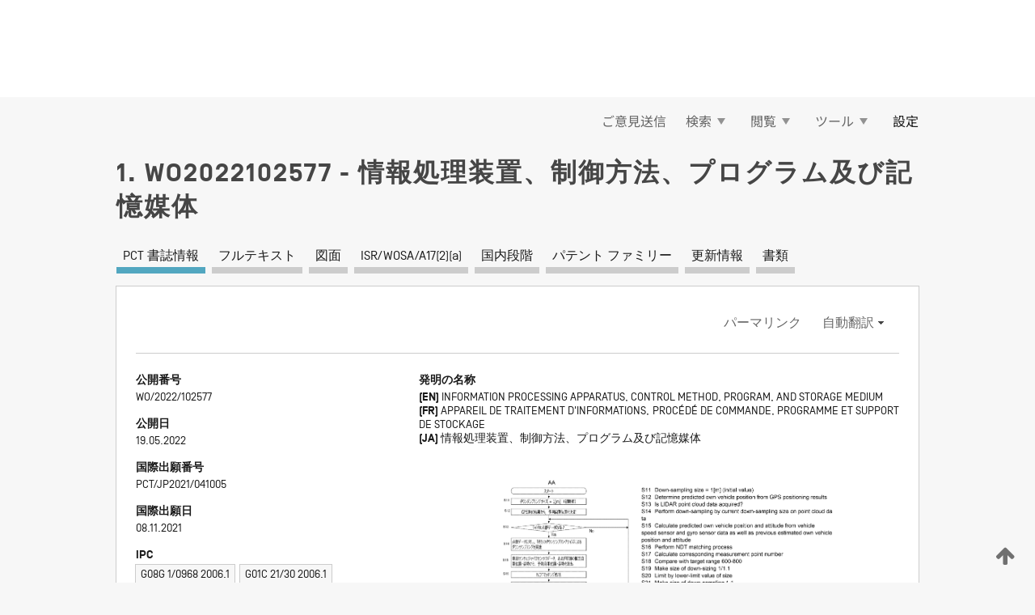

--- FILE ---
content_type: text/html;charset=UTF-8
request_url: https://patentscope.wipo.int/search/ja/detail.jsf?docId=WO2022102577
body_size: 8370
content:
<!DOCTYPE html>
<html xmlns="http://www.w3.org/1999/xhtml"><head id="j_idt3">
	<meta http-equiv="X-UA-Compatible" content="IE=edge" />
	<meta lang="ja" http-equiv="Content-Type" content="text/html;charset=utf-8" charset="utf-8" />

	
	<meta name="viewport" content="width=device-width, initial-scale=1.0, minimum-scale=1.0, maximum-scale=1.0" />
	
	<meta name="apple-mobile-web-app-capable" content="yes" />
	
	<meta name="apple-mobile-web-app-status-bar-style" content="black-translucent" />
		<meta name="Description" content="This patent search tool allows you not only to search the PCT database of about 2 million International Applications but also the worldwide patent collections. This search facility features: flexible search syntax; automatic word stemming and relevance ranking; as well as graphical results." />
		<meta name="Cache-Control" content="no-cache,no-store,must-revalidate" />
		<meta name="Expires" content="0" />
		<meta name="Pragma" content="no-cache" />
	
	<title>WIPO - 国際・国内特許データベース検索</title><link type="text/css" rel="stylesheet" href="/search/javax.faces.resource/theme.css.jsf?ln=primefaces-wipo" /><link type="text/css" rel="stylesheet" href="/search/javax.faces.resource/primefaces/fa/font-awesome.css.xhtml" /><script type="text/javascript" src="/search/javax.faces.resource/omnifaces.js.jsf;jsessionid=64326CF3E787FE47B2EAF59EF95EC05D.wapp2nA?ln=omnifaces&amp;v=2.6.9"></script><link type="text/css" rel="stylesheet" href="/search/javax.faces.resource/css/components.css.jsf;jsessionid=64326CF3E787FE47B2EAF59EF95EC05D.wapp2nA?ln=w-ps-cc" /><link type="text/css" rel="stylesheet" href="/search/javax.faces.resource/css/components.css.jsf;jsessionid=64326CF3E787FE47B2EAF59EF95EC05D.wapp2nA?ln=ps-cc" /><link type="text/css" rel="stylesheet" href="/search/javax.faces.resource/css/common/common.css.jsf;jsessionid=64326CF3E787FE47B2EAF59EF95EC05D.wapp2nA" /><link type="text/css" rel="stylesheet" href="/search/javax.faces.resource/css/common/primefaces-custom.css.jsf;jsessionid=64326CF3E787FE47B2EAF59EF95EC05D.wapp2nA" /><link type="text/css" rel="stylesheet" href="/search/javax.faces.resource/css/common/wfaces-custom.css.jsf;jsessionid=64326CF3E787FE47B2EAF59EF95EC05D.wapp2nA" /><link type="text/css" rel="stylesheet" href="/search/javax.faces.resource/css/wipo/ps-ulf-compatibility.css.jsf;jsessionid=64326CF3E787FE47B2EAF59EF95EC05D.wapp2nA" /><link type="text/css" rel="stylesheet" href="/search/javax.faces.resource/primefaces/components.css.xhtml;jsessionid=64326CF3E787FE47B2EAF59EF95EC05D.wapp2nA" /><script type="text/javascript" src="/search/javax.faces.resource/primefaces/jquery/jquery.js.xhtml;jsessionid=64326CF3E787FE47B2EAF59EF95EC05D.wapp2nA"></script><script type="text/javascript" src="/search/javax.faces.resource/primefaces/core.js.xhtml;jsessionid=64326CF3E787FE47B2EAF59EF95EC05D.wapp2nA"></script><script type="text/javascript" src="/search/javax.faces.resource/primefaces/components.js.xhtml;jsessionid=64326CF3E787FE47B2EAF59EF95EC05D.wapp2nA"></script><script type="text/javascript" src="/search/javax.faces.resource/primefaces/jquery/jquery-plugins.js.xhtml;jsessionid=64326CF3E787FE47B2EAF59EF95EC05D.wapp2nA"></script><script type="text/javascript" src="/search/javax.faces.resource/jsf.js.jsf;jsessionid=64326CF3E787FE47B2EAF59EF95EC05D.wapp2nA?ln=javax.faces"></script><style type="text/css">
		/*	When the drawerTriggering element has a top/bottom padding/margin (as the mainmenu items), 
			the position of the drawer must be updated correspondignly.*/
		.settings-drawer.b-drawer.wf-drawer-fix-position {
			top: -0.75rem;
		}	
	</style><style type="text/css">
		/*	When the drawerTriggering element has a top/bottom padding/margin (as the mainmenu items), 
			the position of the drawer must be updated correspondignly.*/
		.feedback-drawer.b-drawer.wf-drawer-fix-position {
			top: -0.75rem;
		}
		
		.feedback-message {
			margin-top: 1rem;
		}
	</style><style type="text/css">
		/*	When the drawerTriggering element has a top/bottom padding/margin (as the mainmenu items), 
			the position of the drawer must be updated correspondignly.*/
		.feedback-drawer.b-drawer.wf-drawer-fix-position {
			top: -0.75rem;
		}
	</style><script type="text/javascript">if(window.PrimeFaces){PrimeFaces.settings.locale='ja';}</script>
		<link href="/search/javax.faces.resource/w/css/wfaces.css.xhtml?v=1.0&amp;b=" rel="stylesheet" />
   	  <link rel="stylesheet" type="text/css" href="/search/javax.faces.resource/css/detail/WO2022102577.css?docId=WO2022102577" />




	<script>
		var APP_CTX='/search';
	</script>
		<script src="/search/javax.faces.resource/w/js/wfaces.js.xhtml?v=1.0&amp;b="></script><script type="text/javascript">
		epctmsg.lbl_designations_specific="特定";
		epctmsg.lbl_designations_none="なし";
		epctmsg.lbl_designations_all="すべて";
		epctmsg.lbl_designations_changeSelec="選択を変更";
		epctmsg.lbl_designations_chooseDesig="追記欄に記載する指定国を選択";
		epctmsg.no_results_text="次に一致する結果なし:";
	</script><script type="text/javascript" src="/search/javax.faces.resource/js/psa.js.jsf;jsessionid=64326CF3E787FE47B2EAF59EF95EC05D.wapp2nA"></script>
			<script src="https://webcomponents.wipo.int/polyfills/webcomponents-loader.js"></script>
	  		
	  		<script src="https://webcomponents.wipo.int/wipo-navbar/wipo-navbar.js"></script><script type="text/javascript" src="/search/javax.faces.resource/js/components.js.jsf;jsessionid=64326CF3E787FE47B2EAF59EF95EC05D.wapp2nA?ln=w-ps-cc"></script>
	<script type="text/javascript">
		const dd = 0;
		console.log("waiting for " + dd);
		$( document ).ready(function() {
		    setTimeout(function(){location.reload();}, dd);
		});
	</script></head><body dir="ltr">
<div class="wf-overlayPanel"></div><div id="pageBlockUI" class="ui-blockui-content ui-widget ui-widget-content ui-corner-all ui-helper-hidden ui-shadow">
	<div class="b-infobox b-infobox--has-spinner">
	  <h4 class="b-infobox__title">
	    処理中
	  </h4>
	  <div class="b-infobox__text">
	    <p>
	    	しばらくお待ちください...
	    </p>
	  </div>
	</div></div><script id="pageBlockUI_s" type="text/javascript">$(function(){PrimeFaces.cw("BlockUI","widget_pageBlockUI",{id:"pageBlockUI",block:"@(.b-page)"});});</script>
<div class="b-page b-page--application">
	<div class="b-navigation b-navigation--has-close"><wipo-navbar appId='app-0072' applicationName='PATENTSCOPE' applicationLink='/search/ja' applicationCategory='patents' login='/search/wiposso/login' logout='/search/wiposso/logout' sso='unauthenticated' language='ja' languageOptions='[{"code":"en","name":null,"link":"/search/en/detail.jsf?docId=WO2022102577","targetTab":null},{"code":"fr","name":null,"link":"/search/fr/detail.jsf?docId=WO2022102577","targetTab":null},{"code":"de","name":null,"link":"/search/de/detail.jsf?docId=WO2022102577","targetTab":null},{"code":"es","name":null,"link":"/search/es/detail.jsf?docId=WO2022102577","targetTab":null},{"code":"pt","name":null,"link":"/search/pt/detail.jsf?docId=WO2022102577","targetTab":null},{"code":"ru","name":null,"link":"/search/ru/detail.jsf?docId=WO2022102577","targetTab":null},{"code":"ja","name":null,"link":null,"targetTab":null},{"code":"zh","name":null,"link":"/search/zh/detail.jsf?docId=WO2022102577","targetTab":null},{"code":"ko","name":null,"link":"/search/ko/detail.jsf?docId=WO2022102577","targetTab":null},{"code":"ar","name":null,"link":"/search/ar/detail.jsf?docId=WO2022102577","targetTab":null}]' userOptions='[{"code":null,"name":"最近実行した検索","link":"/search/ja/reg/user_session_queries.jsf","targetTab":"_self"},{"code":null,"name":"保存した検索条件","link":"/search/ja/reg/user_queries.jsf","targetTab":"_self"},{"code":null,"name":"マーカッシュ構造検索 (バッチ処理)","link":"/search/ja/chemc/batches.jsf","targetTab":"_self"},{"code":null,"name":"出願のウォッチリスト","link":"/search/ja/reg/watching.jsf","targetTab":"_self"}]' helpOptions='[{"code":"contact","name":null,"link":"https://www3.wipo.int/contact/en/area.jsp?area=patentscope-db","targetTab":null},{"code":"faq","name":null,"link":"https://www.wipo.int/patentscope/en/faqs_patentscope.html","targetTab":null}]' helpMore='[{"code":null,"name":"PATENTSCOPE ユーザコミュニティ","link":"https://www.linkedin.com/groups/9811620/","targetTab":"_blank"},{"code":null,"name":"PATENTSCOPE ヘルプ","link":"/search/ja/help/help.jsf","targetTab":"_self"},{"code":null,"name":"ご利用条件","link":"https://www.wipo.int/patentscope/en/data/terms_patentscope.html","targetTab":"_blank"},{"code":null,"name":"プライバシーポリシー","link":"https://www.wipo.int/tools/ja/privacy_policy-ipportal.html","targetTab":"_blank"}]' hide-search='true'><div style='background:black; height: 48px; width: 100%'></div></wipo-navbar>

	<div class="ps-mainmenu--container">
<form id="formMainMenu" name="formMainMenu" method="post" action="/search/ja/detail.jsf;jsessionid=64326CF3E787FE47B2EAF59EF95EC05D.wapp2nA?docId=WO2022102577" enctype="application/x-www-form-urlencoded">
<input type="hidden" name="formMainMenu" value="formMainMenu" />

	
	
			<div class="ps-mainmenu">

				<div class="ps-mainmenu--item">
				</div>
				
				<div class="ps-mainmenu--item">
	
	<div class="ps-drawer-trigger b-pointer b-pointer--is-toggle" aria-controls="feedback_drawer"><a id="formMainMenu:feedbackLink" href="#" onclick="mojarra.ab(this,event,'action',0,'feedbackForm');return false">ご意見送信</a>
	</div>
				</div>
			
				<div class="ps-mainmenu--item">
		<button id="formMainMenu:triggerSearchMenu" class="ps-plain-button " type="button">検索
			<span class="icon-wrapper small-arrow-down-icon"></span>
		</button><div id="formMainMenu:j_idt246" class="ui-menu ui-menu-dynamic ui-widget ui-widget-content ui-corner-all ui-helper-clearfix ui-shadow ps-mainmenu--submenu" role="menu"><div tabindex="0" class="ui-helper-hidden-accessible"></div><ul class="ui-menu-list ui-helper-reset"><li class="ui-menuitem ui-widget ui-corner-all" role="menuitem"><a tabindex="-1" id="formMainMenu:simpleSearch" class="ui-menuitem-link ui-corner-all" href="#" onclick="document.location.href='/search/ja/search.jsf';PrimeFaces.ab({s:&quot;formMainMenu:simpleSearch&quot;,f:&quot;formMainMenu&quot;});return false;"><span class="ui-menuitem-text">簡易検索</span></a></li><li class="ui-menuitem ui-widget ui-corner-all" role="menuitem"><a tabindex="-1" id="formMainMenu:advancedSearch" class="ui-menuitem-link ui-corner-all" href="#" onclick="document.location.href='/search/ja/advancedSearch.jsf';PrimeFaces.ab({s:&quot;formMainMenu:advancedSearch&quot;,f:&quot;formMainMenu&quot;});return false;"><span class="ui-menuitem-text">詳細検索</span></a></li><li class="ui-menuitem ui-widget ui-corner-all" role="menuitem"><a tabindex="-1" id="formMainMenu:structuredSearch" class="ui-menuitem-link ui-corner-all" href="#" onclick="document.location.href='/search/ja/structuredSearch.jsf';PrimeFaces.ab({s:&quot;formMainMenu:structuredSearch&quot;,f:&quot;formMainMenu&quot;});return false;"><span class="ui-menuitem-text">構造化検索</span></a></li><li class="ui-menuitem ui-widget ui-corner-all" role="menuitem"><a tabindex="-1" id="formMainMenu:clir" class="ui-menuitem-link ui-corner-all" href="#" onclick="document.location.href='/search/ja/clir/clir.jsf';PrimeFaces.ab({s:&quot;formMainMenu:clir&quot;,f:&quot;formMainMenu&quot;});return false;"><span class="ui-menuitem-text">多言語検索拡張 (CLIR)</span></a></li><li class="ui-menuitem ui-widget ui-corner-all" role="menuitem"><a tabindex="-1" class="ui-menuitem-link ui-corner-all" href="#" onclick="document.location.href='/search/ja/chemc/chemc.jsf';PrimeFaces.ab({s:&quot;formMainMenu:j_idt247&quot;,f:&quot;formMainMenu&quot;});return false;"><span class="ui-menuitem-text">化学化合物 (ログインが必要です)</span></a></li></ul></div><script id="formMainMenu:j_idt246_s" type="text/javascript">$(function(){PrimeFaces.cw("PlainMenu","widget_formMainMenu_j_idt246",{id:"formMainMenu:j_idt246",overlay:true,my:"left top",at:"left bottom",trigger:"formMainMenu:triggerSearchMenu",triggerEvent:"click"});});</script>
				</div>

	
				<div class="ps-mainmenu--item">
		<button id="formMainMenu:triggerBrowseMenu" class="ps-plain-button " type="button">閲覧
			<span class="icon-wrapper small-arrow-down-icon"></span>
		</button><div id="formMainMenu:j_idt257" class="ui-menu ui-menu-dynamic ui-widget ui-widget-content ui-corner-all ui-helper-clearfix ui-shadow ui-menu-toggleable ps-mainmenu--submenu" role="menu"><div tabindex="0" class="ui-helper-hidden-accessible"></div><ul class="ui-menu-list ui-helper-reset"><li class="ui-menuitem ui-widget ui-corner-all" role="menuitem"><a tabindex="-1" id="formMainMenu:browseByWeek" class="ui-menuitem-link ui-corner-all" href="#" onclick="document.location.href='/search/ja/resultWeeklyBrowse.jsf';PrimeFaces.ab({s:&quot;formMainMenu:browseByWeek&quot;,f:&quot;formMainMenu&quot;});return false;"><span class="ui-menuitem-text">PCT 出願 (公開週別)</span></a></li><li class="ui-menuitem ui-widget ui-corner-all" role="menuitem"><a tabindex="-1" id="formMainMenu:pctBrowse" class="ui-menuitem-link ui-corner-all" href="#" onclick="document.location.href='/search/ja/pctBrowse.jsf';PrimeFaces.ab({s:&quot;formMainMenu:pctBrowse&quot;,f:&quot;formMainMenu&quot;});return false;"><span class="ui-menuitem-text">公報アーカイブ (ガゼット)</span></a></li><li class="ui-menuitem ui-widget ui-corner-all" role="menuitem"><a tabindex="-1" id="formMainMenu:sequenceListing" class="ui-menuitem-link ui-corner-all" href="#" onclick="document.location.href='/search/ja/sequences.jsf';PrimeFaces.ab({s:&quot;formMainMenu:sequenceListing&quot;,f:&quot;formMainMenu&quot;});return false;"><span class="ui-menuitem-text">配列表 (公開週別)</span></a></li><li id="formMainMenu:j_idt258" class="ui-widget-header ui-corner-all"><h3><span class="ui-icon ui-icon-triangle-1-s"></span>国内段階移行</h3></li><li class="ui-menuitem ui-widget ui-corner-all ui-submenu-child" role="menuitem"><a tabindex="-1" id="formMainMenu:pctNPE" class="ui-menuitem-link ui-corner-all" href="/search/static/npe/npe.zip;jsessionid=64326CF3E787FE47B2EAF59EF95EC05D.wapp2nA"><span class="ui-menuitem-text"><table>
<tbody>
<tr>
<td>国内段階移行 全てダウンロード</td>
<td><label class="icon-wrapper http-download-icon ps-left-space"></label></td>
<td>
									<a href="ftp://ftp.wipo.int/patentscope/pdf/npe/npe.zip" class="icon-wrapper ftp-download-icon ps-left-space"></a></td>
</tr>
</tbody>
</table>
</span></a></li><li class="ui-menuitem ui-widget ui-corner-all ui-submenu-child" role="menuitem"><a tabindex="-1" id="formMainMenu:pctNPEinc" class="ui-menuitem-link ui-corner-all" href="/search/static/npe/npe-incremental.zip;jsessionid=64326CF3E787FE47B2EAF59EF95EC05D.wapp2nA"><span class="ui-menuitem-text"><table>
<tbody>
<tr>
<td>国内段階移行 増分ダウンロード (過去 7 日分)</td>
<td><label class="icon-wrapper http-download-icon ps-left-space"></label></td>
<td>
									<a href="ftp://ftp.wipo.int/patentscope/pdf/npe/npe-incremental.zip" class="icon-wrapper ftp-download-icon ps-left-space"></a></td>
</tr>
</tbody>
</table>
</span></a></li><li id="formMainMenu:j_idt280" class="ui-widget-header ui-corner-all"><h3><span class="ui-icon ui-icon-triangle-1-s"></span>公報目録 (オーソリティ ファイル)</h3></li><li class="ui-menuitem ui-widget ui-corner-all ui-submenu-child" role="menuitem"><a tabindex="-1" id="formMainMenu:authorityFileST37" class="ui-menuitem-link ui-corner-all" href="/search/static/authority/WO_AF.zip;jsessionid=64326CF3E787FE47B2EAF59EF95EC05D.wapp2nA"><span class="ui-menuitem-text"><table>
<tbody>
<tr>
<td>公報目録 (オーソリティ ファイル) WIPO 標準 ST.37 準拠ファイルをダウンロード</td>
<td><label class="icon-wrapper http-download-icon ps-left-space"></label></td>
<td>
									<a href="ftp://ftp.wipo.int/patentscope/pdf/gazette/WO_AF.zip" class="icon-wrapper ftp-download-icon ps-left-space"></a></td>
</tr>
</tbody>
</table>
</span></a></li></ul></div><script id="formMainMenu:j_idt257_s" type="text/javascript">$(function(){PrimeFaces.cw("PlainMenu","widget_formMainMenu_j_idt257",{id:"formMainMenu:j_idt257",toggleable:true,overlay:true,my:"left top",at:"left bottom",trigger:"formMainMenu:triggerBrowseMenu",triggerEvent:"click"});});</script>
		
				</div><div id="formMainMenu:toolsMainMenu" class="ps-mainmenu--item js-multiDocumentDownloadEnabled">
		<button id="formMainMenu:triggerToolsMenu" class="ps-plain-button " type="button">ツール
			<span class="icon-wrapper small-arrow-down-icon"></span>
		</button><div id="formMainMenu:j_idt317" class="ui-menu ui-menu-dynamic ui-widget ui-widget-content ui-corner-all ui-helper-clearfix ui-shadow ps-mainmenu--submenu" role="menu"><div tabindex="0" class="ui-helper-hidden-accessible"></div><ul class="ui-menu-list ui-helper-reset"><li class="ui-menuitem ui-widget ui-corner-all" role="menuitem"><a tabindex="-1" class="ui-menuitem-link ui-corner-all" href="https://patentscope.wipo.int/translate/translate.jsf?interfaceLanguage=ja" target="_blank"><span class="ui-menuitem-text">WIPO 翻訳</span></a></li><li class="ui-menuitem ui-widget ui-corner-all" role="menuitem"><a tabindex="-1" class="ui-menuitem-link ui-corner-all" href="https://wipopearl.wipo.int/ja/linguistic" target="_blank"><span class="ui-menuitem-text">WIPO Pearl</span></a></li><li class="ui-menuitem ui-widget ui-corner-all" role="menuitem"><a tabindex="-1" id="formMainMenu:greenInventory" class="ui-menuitem-link ui-corner-all" href="https://www.wipo.int/classifications/ipc/green-inventory/home" target="_blank"><span class="ui-menuitem-text">IPC Green Inventory</span></a></li><li class="ui-menuitem ui-widget ui-corner-all" role="menuitem"><a tabindex="-1" id="formMainMenu:aiIndexEn" class="ui-menuitem-link ui-corner-all" href="https://www.wipo.int/tech_trends/en/artificial_intelligence/patentscope.html" target="_blank"><span class="ui-menuitem-text">AI (人工知能) 検索インデックス</span></a></li><li class="ui-menuitem ui-widget ui-corner-all" role="menuitem"><a tabindex="-1" id="formMainMenu:covid19" class="ui-menuitem-link ui-corner-all" href="#" onclick="document.location.href='/search/ja/covid19.jsf';PrimeFaces.ab({s:&quot;formMainMenu:covid19&quot;,f:&quot;formMainMenu&quot;});return false;"><span class="ui-menuitem-text">COVID-19 検索インデックス</span></a></li><li class="ui-menuitem ui-widget ui-corner-all" role="menuitem"><a tabindex="-1" id="formMainMenu:sdg" class="ui-menuitem-link ui-corner-all" href="#" onclick="document.location.href='/search/ja/sdg.jsf';PrimeFaces.ab({s:&quot;formMainMenu:sdg&quot;,f:&quot;formMainMenu&quot;});return false;"><span class="ui-menuitem-text">SDGs</span></a></li><li class="ui-menuitem ui-widget ui-corner-all" role="menuitem"><a tabindex="-1" class="ui-menuitem-link ui-corner-all" href="https://www.wipo.int/patent_register_portal" target="_blank"><span class="ui-menuitem-text">特許登録簿ポータル</span></a></li></ul></div><script id="formMainMenu:j_idt317_s" type="text/javascript">$(function(){PrimeFaces.cw("PlainMenu","widget_formMainMenu_j_idt317",{id:"formMainMenu:j_idt317",overlay:true,my:"left top",at:"left bottom",trigger:"formMainMenu:triggerToolsMenu",triggerEvent:"click"});});</script></div>
	
	
				<div class="ps-mainmenu--item">
	
	<div class="ps-drawer-trigger b-pointer b-pointer--is-toggle" aria-controls="settings_drawer">
						<span>設定</span>
	</div>
				</div>
				
		    </div><input type="hidden" name="javax.faces.ViewState" id="j_id1:javax.faces.ViewState:0" value="-4683103578569604250:2303623364304817900" autocomplete="off" />
</form>
	</div>
		<div id="settings_drawer" class="ps-drawer b-drawer b-workbench-filter-advanced     wf-drawer-fix-position      settings-drawer">

			<div class="b-drawer__step">
				<h2 class="b-drawer__title">設定</h2>
					<div class="b-drawer__title-actions"><button id="j_idt364" name="j_idt364" class="b-button" onclick="PrimeFaces.ab({s:&quot;j_idt364&quot;,f:&quot;settingsForm&quot;,u:&quot;settingsForm&quot;});return false;" type="submit"><span class="ui-button-text ui-c">リセット</span></button><script id="j_idt364_s" type="text/javascript">PrimeFaces.cw("CommandButton","widget_j_idt364",{id:"j_idt364"});</script><button id="j_idt366" name="j_idt366" class="b-button b-button--is-type_primary js-close-pointer js-close-button" onclick="onDrawerClose(this);" type="button" aria-controls="settings_drawer"><span class="ui-button-text ui-c">閉じる</span></button><script id="j_idt366_s" type="text/javascript">PrimeFaces.cw("CommandButton","widget_j_idt366",{id:"j_idt366"});</script>
					</div>
			</div>

			<div class="ps-drawer--content">
<form id="settingsForm" name="settingsForm" method="post" action="/search/ja/detail.jsf;jsessionid=64326CF3E787FE47B2EAF59EF95EC05D.wapp2nA?docId=WO2022102577" enctype="application/x-www-form-urlencoded">
<input type="hidden" name="settingsForm" value="settingsForm" />
<div id="settingsForm:j_idt371" class="ui-tabmenu ui-widget ui-widget-content ui-corner-all ps-tabmenu ps-tabmenu--is-plain"><ul class="ui-tabmenu-nav ui-helper-reset ui-helper-clearfix ui-widget-header ui-corner-all" role="tablist"><li class="ui-tabmenuitem ui-state-default ui-state-active ui-corner-top" role="tab" aria-expanded="true" aria-selected="true"><a tabindex="-1" class="ui-menuitem-link ui-corner-all" href="#" onclick="PrimeFaces.ab({s:&quot;settingsForm:j_idt372&quot;,u:&quot;settingsForm&quot;,f:&quot;settingsForm&quot;});return false;"><span class="ui-menuitem-text">検索</span></a></li><li class="ui-tabmenuitem ui-state-default ui-corner-top" role="tab" aria-expanded="false" aria-selected="false"><a tabindex="-1" class="ui-menuitem-link ui-corner-all" href="#" onclick="PrimeFaces.ab({s:&quot;settingsForm:j_idt373&quot;,u:&quot;settingsForm&quot;,f:&quot;settingsForm&quot;});return false;"><span class="ui-menuitem-text">官庁</span></a></li><li class="ui-tabmenuitem ui-state-default ui-corner-top" role="tab" aria-expanded="false" aria-selected="false"><a tabindex="-1" class="ui-menuitem-link ui-corner-all" href="#" onclick="PrimeFaces.ab({s:&quot;settingsForm:j_idt374&quot;,u:&quot;settingsForm&quot;,f:&quot;settingsForm&quot;});return false;"><span class="ui-menuitem-text">結果表示</span></a></li><li class="ui-tabmenuitem ui-state-default ui-corner-top" role="tab" aria-expanded="false" aria-selected="false"><a tabindex="-1" class="ui-menuitem-link ui-corner-all" href="#" onclick="PrimeFaces.ab({s:&quot;settingsForm:j_idt375&quot;,u:&quot;settingsForm&quot;,f:&quot;settingsForm&quot;});return false;"><span class="ui-menuitem-text">ダウンロード</span></a></li><li class="ui-tabmenuitem ui-state-default ui-corner-top" role="tab" aria-expanded="false" aria-selected="false"><a tabindex="-1" class="ui-menuitem-link ui-corner-all" href="#" onclick="PrimeFaces.ab({s:&quot;settingsForm:j_idt376&quot;,u:&quot;settingsForm&quot;,f:&quot;settingsForm&quot;});return false;"><span class="ui-menuitem-text">操作画面</span></a></li></ul></div><script id="settingsForm:j_idt371_s" type="text/javascript">PrimeFaces.cw("TabMenu","widget_settingsForm_j_idt371",{id:"settingsForm:j_idt371"});</script><div id="settingsForm:querySection" class="ui-outputpanel ui-widget">
	<div id="settingsForm:j_idt385" class="b-edit-panel">
		<div class="b-edit-panel__content">

	<div id="settingsForm:j_idt386" class="b-edit-panel__section-group">
		<div class="b-edit-panel__section b-view-panel__section--slots_two">
    
    <div id="settingsForm:j_idt387" class="b-view-panel__slot w-slot">
	<div id="settingsForm:queryLanguage">
		<div class="b-input b-input-dropdown b-input--has-floatlabel b-input--is-select                         ">
	
			<div class="b-input__table">
				<div class="b-input__table-td b-input__table-td__dropdown">
					<label class="b-input__label b-input__label"><label>検索言語</label>
					</label><select id="settingsForm:queryLanguage:input" name="settingsForm:queryLanguage:input" class="b-input__input b-input__dropdown-input" size="1" onselect="" tabindex="" onchange="PrimeFaces.ab({s:this,e:&quot;change&quot;,p:&quot;settingsForm:queryLanguage:input&quot;,u:&quot;@(.js-searchTextLanguage-option)&quot;});">	<option value="ar">アラビア語</option>
	<option value="it">イタリア語</option>
	<option value="id">インドネシア語</option>
	<option value="et">エストニア語</option>
	<option value="nl">オランダ語</option>
	<option value="kk">カザフ語</option>
	<option value="el">ギリシャ語</option>
	<option value="kh">クメール語</option>
	<option value="hr">クロアチア語</option>
	<option value="ge">ジョージア語</option>
	<option value="sv">スウェーデン語</option>
	<option value="es">スペイン語</option>
	<option value="sk">スロバキア語</option>
	<option value="sr">セルビア語</option>
	<option value="th">タイ語</option>
	<option value="cs">チェコ語</option>
	<option value="da">デンマーク語</option>
	<option value="tr">トルコ語</option>
	<option value="de">ドイツ語</option>
	<option value="no">ノルウェー語</option>
	<option value="hu">ハンガリー語</option>
	<option value="fi">フィンランド語</option>
	<option value="fr">フランス語</option>
	<option value="bg">ブルガリア語</option>
	<option value="he">ヘブライ語</option>
	<option value="vn">ベトナム語</option>
	<option value="pt">ポルトガル語</option>
	<option value="pl">ポーランド語</option>
	<option value="ms">マレー語</option>
	<option value="lo">ラオス語</option>
	<option value="lv">ラトビア語</option>
	<option value="lt">リトアニア語 </option>
	<option value="ro">ルーマニア語</option>
	<option value="ru">ロシア語</option>
	<option value="zh">中国語</option>
	<option value="ja">日本語</option>
	<option value="en">英語</option>
	<option value="ko">韓国語</option>
	<option value="GUI" selected="selected">既定値</option>
</select>
	
				</div>
			</div><div id="settingsForm:queryLanguage:error"></div><div id="settingsForm:queryLanguage:info"></div>
		</div>
	</div>
	</div>
			
		</div>
	</div>

	<div id="settingsForm:j_idt501" class="b-edit-panel__section-group">
		<div class="b-edit-panel__section b-view-panel__section--slots_three">
    
    <div id="settingsForm:j_idt502" class="b-view-panel__slot w-slot">
	<div id="settingsForm:stemmingOption">
		
		<div class="b-input b-input-checkbox                    ">
			<div class="b-input__checkbox-input">
				<fieldset class="b-input__checkbox-group">
      				<div class="b-input__table">
						<label class="b-input__checkbox-item b-input__table-tr"><input id="settingsForm:stemmingOption:input" type="checkbox" name="settingsForm:stemmingOption:input" checked="checked" tabindex="" onclick="PrimeFaces.ab({s:this,e:&quot;click&quot;,p:&quot;settingsForm:stemmingOption:input&quot;,u:&quot;@(.js-stemming-option)&quot;});" />
							<span class="b-input__checkbox-item-text b-input__table-td b-input__checkbox-input-label">語幹処理
							</span>
						</label>
					</div>
				</fieldset>
			</div><div id="settingsForm:stemmingOption:error"></div><div id="settingsForm:stemmingOption:info"></div>
	</div>
	</div>
	</div>
    
    <div id="settingsForm:j_idt539" class="b-view-panel__slot w-slot">
	<div id="settingsForm:singleFamilyMemberOption">
		
		<div class="b-input b-input-checkbox                    ">
			<div class="b-input__checkbox-input">
				<fieldset class="b-input__checkbox-group">
      				<div class="b-input__table">
						<label class="b-input__checkbox-item b-input__table-tr"><input id="settingsForm:singleFamilyMemberOption:input" type="checkbox" name="settingsForm:singleFamilyMemberOption:input" tabindex="" onclick="PrimeFaces.ab({s:this,e:&quot;click&quot;,p:&quot;settingsForm:singleFamilyMemberOption:input&quot;,u:&quot;@(.js-singleFamilyMember-option)&quot;});" />
							<span class="b-input__checkbox-item-text b-input__table-td b-input__checkbox-input-label">同じパテント ファミリーに属する文献は 1 つにまとめて表示する
							</span>
						</label>
					</div>
				</fieldset>
			</div><div id="settingsForm:singleFamilyMemberOption:error"></div><div id="settingsForm:singleFamilyMemberOption:info"></div>
	</div>
	</div>
	</div>
    
    <div id="settingsForm:j_idt559" class="b-view-panel__slot w-slot">
	<div id="settingsForm:includeNplOption">
		
		<div class="b-input b-input-checkbox                    ">
			<div class="b-input__checkbox-input">
				<fieldset class="b-input__checkbox-group">
      				<div class="b-input__table">
						<label class="b-input__checkbox-item b-input__table-tr"><input id="settingsForm:includeNplOption:input" type="checkbox" name="settingsForm:includeNplOption:input" tabindex="" onclick="PrimeFaces.ab({s:this,e:&quot;click&quot;,p:&quot;settingsForm:includeNplOption:input&quot;,u:&quot;@(.js-includeNPL-option)&quot;});" />
							<span class="b-input__checkbox-item-text b-input__table-td b-input__checkbox-input-label">非特許文献 (NPL) を含める
							</span>
						</label>
					</div>
				</fieldset>
			</div><div id="settingsForm:includeNplOption:error"></div><div id="settingsForm:includeNplOption:info"></div>
	</div>
	</div>
	</div>
			
		</div>
	</div>

	<div id="settingsForm:j_idt596" class="b-edit-panel__section-group">
		<div class="b-edit-panel__section b-view-panel__section--slots_three">
    
    <div id="settingsForm:j_idt597" class="b-view-panel__slot w-slot">
	<div id="settingsForm:sortOption">
		<div class="b-input b-input-dropdown b-input--has-floatlabel b-input--is-select                         ">
	
			<div class="b-input__table">
				<div class="b-input__table-td b-input__table-td__dropdown">
					<label class="b-input__label b-input__label">並び替え
					</label><select id="settingsForm:sortOption:input" name="settingsForm:sortOption:input" class="b-input__input b-input__dropdown-input" size="1" onselect="" tabindex="" onchange="mojarra.ab(this,event,'change',0,0)">	<option value="-score" selected="selected">関連性</option>
	<option value="-DP">公開日 (新しい順)</option>
	<option value="+DP">公開日 (古い順)</option>
	<option value="-AD">出願日 (新しい順)</option>
	<option value="+AD">出願日 (古い順)</option>
</select>
	
				</div>
			</div><div id="settingsForm:sortOption:error"></div><div id="settingsForm:sortOption:info"></div>
		</div>
	</div>
	</div>
    
    <div id="settingsForm:j_idt619" class="b-view-panel__slot w-slot">
	<div id="settingsForm:lengthOption">
		<div class="b-input b-input-dropdown b-input--has-floatlabel b-input--is-select                         ">
	
			<div class="b-input__table">
				<div class="b-input__table-td b-input__table-td__dropdown">
					<label class="b-input__label b-input__label"><label>表示件数</label>
					</label><select id="settingsForm:lengthOption:input" name="settingsForm:lengthOption:input" class="b-input__input b-input__dropdown-input" size="1" onselect="" tabindex="" onchange="mojarra.ab(this,event,'change',0,0)">	<option value="10" selected="selected">10</option>
	<option value="50">50</option>
	<option value="100">100</option>
	<option value="200">200</option>
</select>
	
				</div>
			</div><div id="settingsForm:lengthOption:error"></div><div id="settingsForm:lengthOption:info"></div>
		</div>
	</div>
	</div>
    
    <div id="settingsForm:j_idt644" class="b-view-panel__slot w-slot">
	<div id="settingsForm:j_idt645">
		<div class="b-input b-input-dropdown b-input--has-floatlabel b-input--is-select                         ">
	
			<div class="b-input__table">
				<div class="b-input__table-td b-input__table-td__dropdown">
					<label class="b-input__label b-input__label">結果一覧表示
					</label><select id="settingsForm:j_idt645:input" name="settingsForm:j_idt645:input" class="b-input__input b-input__dropdown-input" size="1" onselect="" tabindex="" onchange="mojarra.ab(this,event,'change',0,0)">	<option value="SIMPLE_VIEW">簡易表示</option>
	<option value="DOUBLE_VIEW">コンパクト表示</option>
	<option value="ALL_VIEW" selected="selected">詳細表示</option>
	<option value="ALL_VIEW_IMAGE">詳細表示 (図付き)</option>
	<option value="IMAGE_ONLY">図表示</option>
	<option value="MULTI_LANGS">対訳表示</option>
</select>
	
				</div>
			</div><div id="settingsForm:j_idt645:error"></div><div id="settingsForm:j_idt645:info"></div>
		</div>
	</div>
	</div>
			
		</div>
	</div>
		</div>
	</div></div><input type="hidden" name="javax.faces.ViewState" id="j_id1:javax.faces.ViewState:1" value="-4683103578569604250:2303623364304817900" autocomplete="off" />
</form>
			</div>
		</div>
		<div id="feedback_drawer" class="ps-drawer b-drawer b-workbench-filter-advanced     wf-drawer-fix-position      feedback-drawer">

			<div class="b-drawer__step">
				<h2 class="b-drawer__title">ご意見・ご感想</h2>
					<div class="b-drawer__title-actions"><button id="j_idt1994" name="j_idt1994" class="b-button js-close-pointer js-close-button" onclick="PrimeFaces.ab({s:&quot;j_idt1994&quot;,p:&quot;j_idt1994&quot;,u:&quot;feedbackForm&quot;});return false;" type="submit" aria-controls="feedback_drawer"><span class="ui-button-text ui-c">閉じる</span></button><script id="j_idt1994_s" type="text/javascript">PrimeFaces.cw("CommandButton","widget_j_idt1994",{id:"j_idt1994"});</script>
					</div>
			</div>

			<div class="ps-drawer--content">
<form id="feedbackForm" name="feedbackForm" method="post" action="/search/ja/detail.jsf;jsessionid=64326CF3E787FE47B2EAF59EF95EC05D.wapp2nA?docId=WO2022102577" enctype="application/x-www-form-urlencoded">
<input type="hidden" name="feedbackForm" value="feedbackForm" />
<span id="feedbackForm:feedbackPanel">
			<div class="feedback-message"><p>PATENTSCOPE に関してご感想や「ここを改善してほしい」「ここを充実させてほしい」等のご要望がありましたら、是非お聞かせください。</p>
			</div>
	<div id="feedbackForm:j_idt2003" class="b-edit-panel">
		<div class="b-edit-panel__content">

	<div id="feedbackForm:j_idt2004" class="b-edit-panel__section-group">
		<div class="b-edit-panel__section ">
    
    <div id="feedbackForm:j_idt2005" class="b-view-panel__slot w-slot">
	<div id="feedbackForm:feedback">
		<div class="b-input b-input-text-area b-input--has-floatlabel      b-input--is-required                      ">
	
			<div class="b-input__table">
				<div class="b-input__table-td">
	
					<label class="b-input__label"><span class="ie-bg-label">内容</span></label><textarea id="feedbackForm:feedback:input" name="feedbackForm:feedback:input" cols="20" rows="3" tabindex="" maxlength="2147483647" style="overflow-y: auto; " aria-required="true" class="ui-inputfield ui-inputtextarea ui-widget ui-state-default ui-corner-all b-input__text-area-input  ui-inputtextarea-resizable"></textarea><script id="feedbackForm:feedback:input_s" type="text/javascript">$(function(){PrimeFaces.cw("InputTextarea","widget_feedbackForm_feedback_input",{id:"feedbackForm:feedback:input",autoResize:true,counter:"feedbackForm:feedback:display",counterTemplate:"残りの文字数: {0}"});});</script>
	
				</div>
			</div><div id="feedbackForm:feedback:error"></div><div id="feedbackForm:feedback:info"></div>
		</div>
	</div>
	<div id="feedbackForm:contactEmail">
		<div class="b-input b-input-text b-input--has-floatlabel       b-input--is-required                   ">
			<div class="b-input__table" style="width: 100%">
				<div class="b-input__table-td">
					<label class="b-input__label">連絡先のメール アドレス
					</label><input id="feedbackForm:contactEmail:input" type="text" name="feedbackForm:contactEmail:input" autocomplete="off" class="b-input__input b-input__text-input                       " onkeydown="" onkeyup="" style="" tabindex="" title="" />
				</div><div id="feedbackForm:contactEmail:buttons" class="b-input__button-wrapper"><button id="feedbackForm:contactEmail:j_idt2041" name="feedbackForm:contactEmail:j_idt2041" class="b-button b-button--is-type_primary" onclick="PrimeFaces.ab({s:&quot;feedbackForm:contactEmail:j_idt2041&quot;,p:&quot;feedbackForm&quot;,u:&quot;feedbackForm&quot;,onco:function(xhr,status,args){if (args &amp;&amp; args.closeDrawer) { PSComponents.closeDrawer('feedback_drawer'); };}});return false;" type="submit"><span class="ui-button-text ui-c">送信</span></button><script id="feedbackForm:contactEmail:j_idt2041_s" type="text/javascript">PrimeFaces.cw("CommandButton","widget_feedbackForm_contactEmail_j_idt2041",{id:"feedbackForm:contactEmail:j_idt2041"});</script></div>
	
		     </div><div id="feedbackForm:contactEmail:error"></div><div id="feedbackForm:contactEmail:info"></div>
	    </div>
    </div>
	</div>
			
		</div>
	</div>
		</div>
	</div><span id="feedbackForm:j_idt2171"></span><script type="text/javascript">$(function(){PrimeFaces.focus('feedbackForm:feedback:input');});</script></span><input type="hidden" name="javax.faces.ViewState" id="j_id1:javax.faces.ViewState:2" value="-4683103578569604250:2303623364304817900" autocomplete="off" />
</form>
			</div>
		</div>
		<div id="goto_drawer" class="ps-drawer b-drawer b-workbench-filter-advanced     wf-drawer-fix-position      goto-drawer">

			<div class="b-drawer__step">
				<h2 class="b-drawer__title">出願の表示</h2>
			</div>

			<div class="ps-drawer--content">
<form id="gotoForm" name="gotoForm" method="post" action="/search/ja/detail.jsf;jsessionid=64326CF3E787FE47B2EAF59EF95EC05D.wapp2nA?docId=WO2022102577" enctype="application/x-www-form-urlencoded">
<input type="hidden" name="gotoForm" value="gotoForm" />

	<div id="gotoForm:j_idt2206" class="b-edit-panel">
		<div class="b-edit-panel__content">

	<div id="gotoForm:j_idt2207" class="b-edit-panel__section-group">
		<div class="b-edit-panel__section ">
    
    <div id="gotoForm:j_idt2208" class="b-view-panel__slot w-slot">
	<div id="gotoForm:gotoApplicationNumber">
		<div class="b-input b-input-text b-input--has-floatlabel       b-input--is-required                   ">
			<div class="b-input__table" style="width: 100%">
				<div class="b-input__table-td">
					<label class="b-input__label">出願の ID/番号
					</label><input id="gotoForm:gotoApplicationNumber:input" type="text" name="gotoForm:gotoApplicationNumber:input" autocomplete="off" class="b-input__input b-input__text-input                       " onkeydown="if (event.keyCode == 13) {$('.js-goto-button').click(); return false;}" onkeyup="" style="" tabindex="" title="" />
				</div><div id="gotoForm:gotoApplicationNumber:buttons" class="b-input__button-wrapper"><button id="gotoForm:gotoApplicationNumber:j_idt2210" name="gotoForm:gotoApplicationNumber:j_idt2210" class="b-button-medium primary js-goto-button" onclick="PrimeFaces.ab({s:&quot;gotoForm:gotoApplicationNumber:j_idt2210&quot;,u:&quot;gotoForm&quot;});return false;" type="submit"><span class="ui-button-icon-left ui-icon ui-c b-icon b-icon--search"></span><span class="ui-button-text ui-c"></span></button><script id="gotoForm:gotoApplicationNumber:j_idt2210_s" type="text/javascript">PrimeFaces.cw("CommandButton","widget_gotoForm_gotoApplicationNumber_j_idt2210",{id:"gotoForm:gotoApplicationNumber:j_idt2210"});</script></div>
	
		     </div><div id="gotoForm:gotoApplicationNumber:error"></div><div id="gotoForm:gotoApplicationNumber:info"></div>
	    </div>
    </div>
	</div>
			
		</div>
	</div>
		</div>
	</div><span id="gotoForm:j_idt2273"></span><script type="text/javascript">$(function(){PrimeFaces.focus('gotoForm:gotoApplicationNumber');});</script><input type="hidden" name="javax.faces.ViewState" id="j_id1:javax.faces.ViewState:3" value="-4683103578569604250:2303623364304817900" autocomplete="off" />
</form>
			</div>
		</div>
		
		
		<div class="b-navigation-floater-bottom">
			<a class="fa fa-fw fa-arrow-up" style="text-decoration:none; float: right; color: #707070; font-size: 26px; margin: 20px;" onclick="wscrollToTop();"></a>
		</div>
		
	</div>


	
	
	
	<div id="popups">
	</div>
	
	
	
	
	<div class="c-left-watermark">
	</div>
		
		<div class="b-step b-pointer-scope">
	 
			 <div class="b-step__content">
		    	
		    	<div class="b-step__content-top">
						
	<div class="b-view-panel    ">
		<div class="b-view-panel__content ">
			
			<div class="b-view-panel__fold-in">
				<div class="b-view-panel__section ">読み込み中です...
				</div>
			</div>
		</div>
		
		<div class="b-view-panel__actions">
			<div class="b-view-panel__action-secondary">
			</div>
			<div class="b-view-panel__action-primary">
			</div>
		</div>


	</div>
					
			<div style="display:flex;justify-content:center;align-items:center;height:200px"><img id="j_idt2391" src="/search/javax.faces.resource/images/spinner@2x.gif.jsf;jsessionid=64326CF3E787FE47B2EAF59EF95EC05D.wapp2nA?ln=w" alt="" />
			</div>
		    	</div>
		    	
		    	<div class="b-step__content-bottom">
		    	</div>
			 	
			 </div>
</div>
	
	
	
	
	<div class="c-footer"> # - 
	</div>
</div><script type="text/javascript" id="j_idt29">
		if(typeof(load_w_scripts) != 'undefined') load_w_scripts();
	</script><script type="text/javascript" id="init_w_ps_components">
			load_w_ps_cc_scripts();
		</script><script type="text/javascript">OmniFaces.DeferredScript.add('/search/javax.faces.resource/js/components.js.jsf?ln=ps-cc');</script></body>
</html>

--- FILE ---
content_type: text/html;charset=UTF-8
request_url: https://patentscope.wipo.int/search/ja/detail.jsf?docId=WO2022102577
body_size: 20363
content:
<!DOCTYPE html>
<html xmlns="http://www.w3.org/1999/xhtml"><head id="j_idt349">
	<meta http-equiv="X-UA-Compatible" content="IE=edge" />
	<meta lang="ja" http-equiv="Content-Type" content="text/html;charset=utf-8" charset="utf-8" />

	
	<meta name="viewport" content="width=device-width, initial-scale=1.0, minimum-scale=1.0, maximum-scale=1.0" />
	
	<meta name="apple-mobile-web-app-capable" content="yes" />
	
	<meta name="apple-mobile-web-app-status-bar-style" content="black-translucent" />
		<meta name="Description" content="This patent search tool allows you not only to search the PCT database of about 2 million International Applications but also the worldwide patent collections. This search facility features: flexible search syntax; automatic word stemming and relevance ranking; as well as graphical results." />

   <meta name="language" content="ja" />
   <meta name="applicationId" content="WO2022102577" />
   <meta name="keywords" content="情報処理装置、制御方法、プログラム及び記憶媒体" />
   <meta name="description" content="車載機１のコントローラ１３は、ライダ２が出力する点群データを取得する。そして、コントローラ１３は、点群データに対してダウンサンプリングを行った加工点群データを生成する。そして、コントローラ１３は、加工点群データと、単位領域であるボクセルごとの物体の位置を表すボクセルデータＶＤとの照合により、加工点群データを構成する計測点とボクセルの各々との対応付けを行う。そして、コントローラ１３は、加工点群データの計測点のうちボクセルと対応付けられた計測点の数である対応計測点数Ｎｃに基づき、次に実行されるダウンサンプリングのサイズを変更する。" /><link rel="alternate" hreflang="ja" href="https://patentscope.wipo.int/search/ja/WO2022102577" /><link rel="alternate" hreflang="en" href="https://patentscope.wipo.int/search/en/WO2022102577" /><link rel="alternate" hreflang="fr" href="https://patentscope.wipo.int/search/fr/WO2022102577" />

      <meta name="DC.type" content="Patent Application" />
      <meta name="DC.title" content="情報処理装置、制御方法、プログラム及び記憶媒体" />
      <meta name="DC.identifier" content="WO2022102577" />
         <meta name="DC.creator" scheme="inventor" content="KATO, Masahiro" />
         <meta name="DC.creator" scheme="inventor" content="SUZUKI, Masami" />
         <meta name="DC.contributor" scheme="assignee" content="PIONEER CORPORATION" />
         <meta name="DC.contributor" scheme="assignee" content="PIONEER SMART SENSING INNOVATIONS CORPORATION" />

      <meta name="DC.date" scheme="issued" content="2022-05-19" />
		<meta name="Cache-Control" content="no-cache,no-store,must-revalidate" />
		<meta name="Expires" content="0" />
		<meta name="Pragma" content="no-cache" />
	
	<title>WO2022102577 情報処理装置、制御方法、プログラム及び記憶媒体</title><link type="text/css" rel="stylesheet" href="/search/javax.faces.resource/theme.css.jsf?ln=primefaces-wipo" /><link type="text/css" rel="stylesheet" href="/search/javax.faces.resource/primefaces/fa/font-awesome.css.xhtml" /><script type="text/javascript" src="/search/javax.faces.resource/omnifaces.js.jsf?ln=omnifaces&amp;v=2.6.9"></script><link type="text/css" rel="stylesheet" href="/search/javax.faces.resource/css/components.css.jsf?ln=w-ps-cc" /><link type="text/css" rel="stylesheet" href="/search/javax.faces.resource/css/components.css.jsf?ln=ps-cc" /><link type="text/css" rel="stylesheet" href="/search/javax.faces.resource/css/common/common.css.jsf" /><link type="text/css" rel="stylesheet" href="/search/javax.faces.resource/css/common/primefaces-custom.css.jsf" /><link type="text/css" rel="stylesheet" href="/search/javax.faces.resource/css/common/wfaces-custom.css.jsf" /><link type="text/css" rel="stylesheet" href="/search/javax.faces.resource/css/wipo/ps-ulf-compatibility.css.jsf" /><link type="text/css" rel="stylesheet" href="/search/javax.faces.resource/css/detail.css.jsf" /><link type="text/css" rel="stylesheet" href="/search/javax.faces.resource/css/machine-translation.css.jsf" /><link type="text/css" rel="stylesheet" href="/search/javax.faces.resource/css/lightbox-ps.css.jsf?ln=lightbox" /><link type="text/css" rel="stylesheet" href="/search/javax.faces.resource/primefaces/components.css.xhtml" /><script type="text/javascript" src="/search/javax.faces.resource/primefaces/jquery/jquery.js.xhtml"></script><script type="text/javascript" src="/search/javax.faces.resource/primefaces/core.js.xhtml"></script><script type="text/javascript" src="/search/javax.faces.resource/primefaces/components.js.xhtml"></script><script type="text/javascript" src="/search/javax.faces.resource/primefaces/jquery/jquery-plugins.js.xhtml"></script><script type="text/javascript" src="/search/javax.faces.resource/jsf.js.jsf?ln=javax.faces"></script><link type="text/css" rel="stylesheet" href="/search/javax.faces.resource/primefaces/timeline/timeline.css.xhtml" /><script type="text/javascript" src="/search/javax.faces.resource/primefaces/timeline/timeline.js.xhtml"></script><script type="text/javascript" src="/search/javax.faces.resource/hotkey/hotkey.js.jsf?ln=primefaces&amp;v=6.1"></script><style type="text/css">
		/*	When the drawerTriggering element has a top/bottom padding/margin (as the mainmenu items), 
			the position of the drawer must be updated correspondignly.*/
		.settings-drawer.b-drawer.wf-drawer-fix-position {
			top: -0.75rem;
		}	
	</style><style type="text/css">
		/*	When the drawerTriggering element has a top/bottom padding/margin (as the mainmenu items), 
			the position of the drawer must be updated correspondignly.*/
		.feedback-drawer.b-drawer.wf-drawer-fix-position {
			top: -0.75rem;
		}
		
		.feedback-message {
			margin-top: 1rem;
		}
	</style><style type="text/css">
		/*	When the drawerTriggering element has a top/bottom padding/margin (as the mainmenu items), 
			the position of the drawer must be updated correspondignly.*/
		.feedback-drawer.b-drawer.wf-drawer-fix-position {
			top: -0.75rem;
		}
	</style><script type="text/javascript">if(window.PrimeFaces){PrimeFaces.settings.locale='ja';}</script>
		<link href="/search/javax.faces.resource/w/css/wfaces.css.xhtml?v=1.0&amp;b=" rel="stylesheet" />
      <link rel="stylesheet" type="text/css" href="/search/javax.faces.resource/css/detail/WO2022102577.css?P20-MKQEO6-29985" />




	<script>
		var APP_CTX='/search';
	</script>
		<script src="/search/javax.faces.resource/w/js/wfaces.js.xhtml?v=1.0&amp;b="></script><script type="text/javascript">
		epctmsg.lbl_designations_specific="特定";
		epctmsg.lbl_designations_none="なし";
		epctmsg.lbl_designations_all="すべて";
		epctmsg.lbl_designations_changeSelec="選択を変更";
		epctmsg.lbl_designations_chooseDesig="追記欄に記載する指定国を選択";
		epctmsg.no_results_text="次に一致する結果なし:";
	</script><script type="text/javascript" src="/search/javax.faces.resource/js/psa.js.jsf"></script>
			<script src="https://webcomponents.wipo.int/polyfills/webcomponents-loader.js"></script>
	  		
	  		<script src="https://webcomponents.wipo.int/wipo-navbar/wipo-navbar.js"></script><script type="text/javascript" src="/search/javax.faces.resource/js/components.js.jsf?ln=w-ps-cc"></script>
      <script type="text/javascript">
	      const MAX_CHEMICAL_TEXT_TAB_INDEX = -1;
	      const SEARCH_REPORT_TAB_INDEX = 3;
         var taptaUrl= false;
      </script>
      
      <script id="taptaWidgetUrl" src="https://patentscope.wipo.int/translate/widget/app.js" data-mt-widget-site="patentscope"></script><script type="text/javascript" src="/search/javax.faces.resource/lightbox/js/lightbox-ps.js.jsf"></script><script type="text/javascript" src="/search/javax.faces.resource/lightbox/js/jqueryrotate.min.js.jsf"></script>
      
      <script src="/search/resources/js/lib/require.js" type="text/javascript" charset="utf-8"></script><script type="text/javascript" src="/search/javax.faces.resource/js/detail.js.jsf"></script></head><body dir="ltr">
<div class="wf-overlayPanel"></div><div id="pageBlockUI" class="ui-blockui-content ui-widget ui-widget-content ui-corner-all ui-helper-hidden ui-shadow">
	<div class="b-infobox b-infobox--has-spinner">
	  <h4 class="b-infobox__title">
	    処理中
	  </h4>
	  <div class="b-infobox__text">
	    <p>
	    	しばらくお待ちください...
	    </p>
	  </div>
	</div></div><script id="pageBlockUI_s" type="text/javascript">$(function(){PrimeFaces.cw("BlockUI","widget_pageBlockUI",{id:"pageBlockUI",block:"@(.b-page)"});});</script>
<div class="b-page b-page--application">
	<div class="b-navigation b-navigation--has-close"><wipo-navbar appId='app-0072' applicationName='PATENTSCOPE' applicationLink='/search/ja' applicationCategory='patents' login='/search/wiposso/login' logout='/search/wiposso/logout' sso='unauthenticated' language='ja' languageOptions='[{"code":"en","name":null,"link":"/search/en/detail.jsf?docId=WO2022102577","targetTab":null},{"code":"fr","name":null,"link":"/search/fr/detail.jsf?docId=WO2022102577","targetTab":null},{"code":"de","name":null,"link":"/search/de/detail.jsf?docId=WO2022102577","targetTab":null},{"code":"es","name":null,"link":"/search/es/detail.jsf?docId=WO2022102577","targetTab":null},{"code":"pt","name":null,"link":"/search/pt/detail.jsf?docId=WO2022102577","targetTab":null},{"code":"ru","name":null,"link":"/search/ru/detail.jsf?docId=WO2022102577","targetTab":null},{"code":"ja","name":null,"link":null,"targetTab":null},{"code":"zh","name":null,"link":"/search/zh/detail.jsf?docId=WO2022102577","targetTab":null},{"code":"ko","name":null,"link":"/search/ko/detail.jsf?docId=WO2022102577","targetTab":null},{"code":"ar","name":null,"link":"/search/ar/detail.jsf?docId=WO2022102577","targetTab":null}]' userOptions='[{"code":null,"name":"最近実行した検索","link":"/search/ja/reg/user_session_queries.jsf","targetTab":"_self"},{"code":null,"name":"保存した検索条件","link":"/search/ja/reg/user_queries.jsf","targetTab":"_self"},{"code":null,"name":"マーカッシュ構造検索 (バッチ処理)","link":"/search/ja/chemc/batches.jsf","targetTab":"_self"},{"code":null,"name":"出願のウォッチリスト","link":"/search/ja/reg/watching.jsf","targetTab":"_self"}]' helpOptions='[{"code":"contact","name":null,"link":"https://www3.wipo.int/contact/en/area.jsp?area=patentscope-db","targetTab":null},{"code":"faq","name":null,"link":"https://www.wipo.int/patentscope/en/faqs_patentscope.html","targetTab":null}]' helpMore='[{"code":null,"name":"PATENTSCOPE ユーザコミュニティ","link":"https://www.linkedin.com/groups/9811620/","targetTab":"_blank"},{"code":null,"name":"PATENTSCOPE ヘルプ","link":"/search/ja/help/help.jsf","targetTab":"_self"},{"code":null,"name":"ご利用条件","link":"https://www.wipo.int/patentscope/en/data/terms_patentscope.html","targetTab":"_blank"},{"code":null,"name":"プライバシーポリシー","link":"https://www.wipo.int/tools/ja/privacy_policy-ipportal.html","targetTab":"_blank"}]' hide-search='true'><div style='background:black; height: 48px; width: 100%'></div></wipo-navbar>

	<div class="ps-mainmenu--container">
<form id="formMainMenu" name="formMainMenu" method="post" action="/search/ja/detail.jsf?docId=WO2022102577" enctype="application/x-www-form-urlencoded">
<input type="hidden" name="formMainMenu" value="formMainMenu" />

	
	
			<div class="ps-mainmenu">

				<div class="ps-mainmenu--item">
				</div>
				
				<div class="ps-mainmenu--item">
	
	<div class="ps-drawer-trigger b-pointer b-pointer--is-toggle" aria-controls="feedback_drawer"><a id="formMainMenu:feedbackLink" href="#" onclick="mojarra.ab(this,event,'action',0,'feedbackForm');return false">ご意見送信</a>
	</div>
				</div>
			
				<div class="ps-mainmenu--item">
		<button id="formMainMenu:triggerSearchMenu" class="ps-plain-button " type="button">検索
			<span class="icon-wrapper small-arrow-down-icon"></span>
		</button><div id="formMainMenu:j_idt3349" class="ui-menu ui-menu-dynamic ui-widget ui-widget-content ui-corner-all ui-helper-clearfix ui-shadow ps-mainmenu--submenu" role="menu"><div tabindex="0" class="ui-helper-hidden-accessible"></div><ul class="ui-menu-list ui-helper-reset"><li class="ui-menuitem ui-widget ui-corner-all" role="menuitem"><a tabindex="-1" id="formMainMenu:simpleSearch" class="ui-menuitem-link ui-corner-all" href="#" onclick="document.location.href='/search/ja/search.jsf';PrimeFaces.ab({s:&quot;formMainMenu:simpleSearch&quot;,f:&quot;formMainMenu&quot;});return false;"><span class="ui-menuitem-text">簡易検索</span></a></li><li class="ui-menuitem ui-widget ui-corner-all" role="menuitem"><a tabindex="-1" id="formMainMenu:advancedSearch" class="ui-menuitem-link ui-corner-all" href="#" onclick="document.location.href='/search/ja/advancedSearch.jsf';PrimeFaces.ab({s:&quot;formMainMenu:advancedSearch&quot;,f:&quot;formMainMenu&quot;});return false;"><span class="ui-menuitem-text">詳細検索</span></a></li><li class="ui-menuitem ui-widget ui-corner-all" role="menuitem"><a tabindex="-1" id="formMainMenu:structuredSearch" class="ui-menuitem-link ui-corner-all" href="#" onclick="document.location.href='/search/ja/structuredSearch.jsf';PrimeFaces.ab({s:&quot;formMainMenu:structuredSearch&quot;,f:&quot;formMainMenu&quot;});return false;"><span class="ui-menuitem-text">構造化検索</span></a></li><li class="ui-menuitem ui-widget ui-corner-all" role="menuitem"><a tabindex="-1" id="formMainMenu:clir" class="ui-menuitem-link ui-corner-all" href="#" onclick="document.location.href='/search/ja/clir/clir.jsf';PrimeFaces.ab({s:&quot;formMainMenu:clir&quot;,f:&quot;formMainMenu&quot;});return false;"><span class="ui-menuitem-text">多言語検索拡張 (CLIR)</span></a></li><li class="ui-menuitem ui-widget ui-corner-all" role="menuitem"><a tabindex="-1" class="ui-menuitem-link ui-corner-all" href="#" onclick="document.location.href='/search/ja/chemc/chemc.jsf';PrimeFaces.ab({s:&quot;formMainMenu:j_idt3350&quot;,f:&quot;formMainMenu&quot;});return false;"><span class="ui-menuitem-text">化学化合物 (ログインが必要です)</span></a></li></ul></div><script id="formMainMenu:j_idt3349_s" type="text/javascript">$(function(){PrimeFaces.cw("PlainMenu","widget_formMainMenu_j_idt3349",{id:"formMainMenu:j_idt3349",overlay:true,my:"left top",at:"left bottom",trigger:"formMainMenu:triggerSearchMenu",triggerEvent:"click"});});</script>
				</div>

	
				<div class="ps-mainmenu--item">
		<button id="formMainMenu:triggerBrowseMenu" class="ps-plain-button " type="button">閲覧
			<span class="icon-wrapper small-arrow-down-icon"></span>
		</button><div id="formMainMenu:j_idt3360" class="ui-menu ui-menu-dynamic ui-widget ui-widget-content ui-corner-all ui-helper-clearfix ui-shadow ui-menu-toggleable ps-mainmenu--submenu" role="menu"><div tabindex="0" class="ui-helper-hidden-accessible"></div><ul class="ui-menu-list ui-helper-reset"><li class="ui-menuitem ui-widget ui-corner-all" role="menuitem"><a tabindex="-1" id="formMainMenu:browseByWeek" class="ui-menuitem-link ui-corner-all" href="#" onclick="document.location.href='/search/ja/resultWeeklyBrowse.jsf';PrimeFaces.ab({s:&quot;formMainMenu:browseByWeek&quot;,f:&quot;formMainMenu&quot;});return false;"><span class="ui-menuitem-text">PCT 出願 (公開週別)</span></a></li><li class="ui-menuitem ui-widget ui-corner-all" role="menuitem"><a tabindex="-1" id="formMainMenu:pctBrowse" class="ui-menuitem-link ui-corner-all" href="#" onclick="document.location.href='/search/ja/pctBrowse.jsf';PrimeFaces.ab({s:&quot;formMainMenu:pctBrowse&quot;,f:&quot;formMainMenu&quot;});return false;"><span class="ui-menuitem-text">公報アーカイブ (ガゼット)</span></a></li><li class="ui-menuitem ui-widget ui-corner-all" role="menuitem"><a tabindex="-1" id="formMainMenu:sequenceListing" class="ui-menuitem-link ui-corner-all" href="#" onclick="document.location.href='/search/ja/sequences.jsf';PrimeFaces.ab({s:&quot;formMainMenu:sequenceListing&quot;,f:&quot;formMainMenu&quot;});return false;"><span class="ui-menuitem-text">配列表 (公開週別)</span></a></li><li id="formMainMenu:j_idt3361" class="ui-widget-header ui-corner-all"><h3><span class="ui-icon ui-icon-triangle-1-s"></span>国内段階移行</h3></li><li class="ui-menuitem ui-widget ui-corner-all ui-submenu-child" role="menuitem"><a tabindex="-1" id="formMainMenu:pctNPE" class="ui-menuitem-link ui-corner-all" href="/search/static/npe/npe.zip"><span class="ui-menuitem-text"><table>
<tbody>
<tr>
<td>国内段階移行 全てダウンロード</td>
<td><label class="icon-wrapper http-download-icon ps-left-space"></label></td>
<td>
									<a href="ftp://ftp.wipo.int/patentscope/pdf/npe/npe.zip" class="icon-wrapper ftp-download-icon ps-left-space"></a></td>
</tr>
</tbody>
</table>
</span></a></li><li class="ui-menuitem ui-widget ui-corner-all ui-submenu-child" role="menuitem"><a tabindex="-1" id="formMainMenu:pctNPEinc" class="ui-menuitem-link ui-corner-all" href="/search/static/npe/npe-incremental.zip"><span class="ui-menuitem-text"><table>
<tbody>
<tr>
<td>国内段階移行 増分ダウンロード (過去 7 日分)</td>
<td><label class="icon-wrapper http-download-icon ps-left-space"></label></td>
<td>
									<a href="ftp://ftp.wipo.int/patentscope/pdf/npe/npe-incremental.zip" class="icon-wrapper ftp-download-icon ps-left-space"></a></td>
</tr>
</tbody>
</table>
</span></a></li><li id="formMainMenu:j_idt3370" class="ui-widget-header ui-corner-all"><h3><span class="ui-icon ui-icon-triangle-1-s"></span>公報目録 (オーソリティ ファイル)</h3></li><li class="ui-menuitem ui-widget ui-corner-all ui-submenu-child" role="menuitem"><a tabindex="-1" id="formMainMenu:authorityFileST37" class="ui-menuitem-link ui-corner-all" href="/search/static/authority/WO_AF.zip"><span class="ui-menuitem-text"><table>
<tbody>
<tr>
<td>公報目録 (オーソリティ ファイル) WIPO 標準 ST.37 準拠ファイルをダウンロード</td>
<td><label class="icon-wrapper http-download-icon ps-left-space"></label></td>
<td>
									<a href="ftp://ftp.wipo.int/patentscope/pdf/gazette/WO_AF.zip" class="icon-wrapper ftp-download-icon ps-left-space"></a></td>
</tr>
</tbody>
</table>
</span></a></li></ul></div><script id="formMainMenu:j_idt3360_s" type="text/javascript">$(function(){PrimeFaces.cw("PlainMenu","widget_formMainMenu_j_idt3360",{id:"formMainMenu:j_idt3360",toggleable:true,overlay:true,my:"left top",at:"left bottom",trigger:"formMainMenu:triggerBrowseMenu",triggerEvent:"click"});});</script>
		
				</div><div id="formMainMenu:toolsMainMenu" class="ps-mainmenu--item js-multiDocumentDownloadEnabled">
		<button id="formMainMenu:triggerToolsMenu" class="ps-plain-button " type="button">ツール
			<span class="icon-wrapper small-arrow-down-icon"></span>
		</button><div id="formMainMenu:j_idt3384" class="ui-menu ui-menu-dynamic ui-widget ui-widget-content ui-corner-all ui-helper-clearfix ui-shadow ps-mainmenu--submenu" role="menu"><div tabindex="0" class="ui-helper-hidden-accessible"></div><ul class="ui-menu-list ui-helper-reset"><li class="ui-menuitem ui-widget ui-corner-all" role="menuitem"><a tabindex="-1" class="ui-menuitem-link ui-corner-all" href="https://patentscope.wipo.int/translate/translate.jsf?interfaceLanguage=ja" target="_blank"><span class="ui-menuitem-text">WIPO 翻訳</span></a></li><li class="ui-menuitem ui-widget ui-corner-all" role="menuitem"><a tabindex="-1" class="ui-menuitem-link ui-corner-all" href="https://wipopearl.wipo.int/ja/linguistic" target="_blank"><span class="ui-menuitem-text">WIPO Pearl</span></a></li><li class="ui-menuitem ui-widget ui-corner-all" role="menuitem"><a tabindex="-1" id="formMainMenu:greenInventory" class="ui-menuitem-link ui-corner-all" href="https://www.wipo.int/classifications/ipc/green-inventory/home" target="_blank"><span class="ui-menuitem-text">IPC Green Inventory</span></a></li><li class="ui-menuitem ui-widget ui-corner-all" role="menuitem"><a tabindex="-1" id="formMainMenu:aiIndexEn" class="ui-menuitem-link ui-corner-all" href="https://www.wipo.int/tech_trends/en/artificial_intelligence/patentscope.html" target="_blank"><span class="ui-menuitem-text">AI (人工知能) 検索インデックス</span></a></li><li class="ui-menuitem ui-widget ui-corner-all" role="menuitem"><a tabindex="-1" id="formMainMenu:covid19" class="ui-menuitem-link ui-corner-all" href="#" onclick="document.location.href='/search/ja/covid19.jsf';PrimeFaces.ab({s:&quot;formMainMenu:covid19&quot;,f:&quot;formMainMenu&quot;});return false;"><span class="ui-menuitem-text">COVID-19 検索インデックス</span></a></li><li class="ui-menuitem ui-widget ui-corner-all" role="menuitem"><a tabindex="-1" id="formMainMenu:sdg" class="ui-menuitem-link ui-corner-all" href="#" onclick="document.location.href='/search/ja/sdg.jsf';PrimeFaces.ab({s:&quot;formMainMenu:sdg&quot;,f:&quot;formMainMenu&quot;});return false;"><span class="ui-menuitem-text">SDGs</span></a></li><li class="ui-menuitem ui-widget ui-corner-all" role="menuitem"><a tabindex="-1" class="ui-menuitem-link ui-corner-all" href="https://www.wipo.int/patent_register_portal" target="_blank"><span class="ui-menuitem-text">特許登録簿ポータル</span></a></li></ul></div><script id="formMainMenu:j_idt3384_s" type="text/javascript">$(function(){PrimeFaces.cw("PlainMenu","widget_formMainMenu_j_idt3384",{id:"formMainMenu:j_idt3384",overlay:true,my:"left top",at:"left bottom",trigger:"formMainMenu:triggerToolsMenu",triggerEvent:"click"});});</script></div>
	
	
				<div class="ps-mainmenu--item">
	
	<div class="ps-drawer-trigger b-pointer b-pointer--is-toggle" aria-controls="settings_drawer">
						<span>設定</span>
	</div>
				</div>
				
		    </div><input type="hidden" name="javax.faces.ViewState" id="j_id1:javax.faces.ViewState:0" value="6955479192392234263:-1384146809837845597" autocomplete="off" />
</form>
	</div>
		<div id="settings_drawer" class="ps-drawer b-drawer b-workbench-filter-advanced     wf-drawer-fix-position      settings-drawer">

			<div class="b-drawer__step">
				<h2 class="b-drawer__title">設定</h2>
					<div class="b-drawer__title-actions"><button id="j_idt3403" name="j_idt3403" class="b-button" onclick="PrimeFaces.ab({s:&quot;j_idt3403&quot;,f:&quot;settingsForm&quot;,u:&quot;settingsForm&quot;});return false;" type="submit"><span class="ui-button-text ui-c">リセット</span></button><script id="j_idt3403_s" type="text/javascript">PrimeFaces.cw("CommandButton","widget_j_idt3403",{id:"j_idt3403"});</script><button id="j_idt3404" name="j_idt3404" class="b-button b-button--is-type_primary js-close-pointer js-close-button" onclick="onDrawerClose(this);" type="button" aria-controls="settings_drawer"><span class="ui-button-text ui-c">閉じる</span></button><script id="j_idt3404_s" type="text/javascript">PrimeFaces.cw("CommandButton","widget_j_idt3404",{id:"j_idt3404"});</script>
					</div>
			</div>

			<div class="ps-drawer--content">
<form id="settingsForm" name="settingsForm" method="post" action="/search/ja/detail.jsf?docId=WO2022102577" enctype="application/x-www-form-urlencoded">
<input type="hidden" name="settingsForm" value="settingsForm" />
<div id="settingsForm:j_idt3406" class="ui-tabmenu ui-widget ui-widget-content ui-corner-all ps-tabmenu ps-tabmenu--is-plain"><ul class="ui-tabmenu-nav ui-helper-reset ui-helper-clearfix ui-widget-header ui-corner-all" role="tablist"><li class="ui-tabmenuitem ui-state-default ui-state-active ui-corner-top" role="tab" aria-expanded="true" aria-selected="true"><a tabindex="-1" class="ui-menuitem-link ui-corner-all" href="#" onclick="PrimeFaces.ab({s:&quot;settingsForm:j_idt3407&quot;,u:&quot;settingsForm&quot;,f:&quot;settingsForm&quot;});return false;"><span class="ui-menuitem-text">検索</span></a></li><li class="ui-tabmenuitem ui-state-default ui-corner-top" role="tab" aria-expanded="false" aria-selected="false"><a tabindex="-1" class="ui-menuitem-link ui-corner-all" href="#" onclick="PrimeFaces.ab({s:&quot;settingsForm:j_idt3408&quot;,u:&quot;settingsForm&quot;,f:&quot;settingsForm&quot;});return false;"><span class="ui-menuitem-text">官庁</span></a></li><li class="ui-tabmenuitem ui-state-default ui-corner-top" role="tab" aria-expanded="false" aria-selected="false"><a tabindex="-1" class="ui-menuitem-link ui-corner-all" href="#" onclick="PrimeFaces.ab({s:&quot;settingsForm:j_idt3409&quot;,u:&quot;settingsForm&quot;,f:&quot;settingsForm&quot;});return false;"><span class="ui-menuitem-text">結果表示</span></a></li><li class="ui-tabmenuitem ui-state-default ui-corner-top" role="tab" aria-expanded="false" aria-selected="false"><a tabindex="-1" class="ui-menuitem-link ui-corner-all" href="#" onclick="PrimeFaces.ab({s:&quot;settingsForm:j_idt3410&quot;,u:&quot;settingsForm&quot;,f:&quot;settingsForm&quot;});return false;"><span class="ui-menuitem-text">ダウンロード</span></a></li><li class="ui-tabmenuitem ui-state-default ui-corner-top" role="tab" aria-expanded="false" aria-selected="false"><a tabindex="-1" class="ui-menuitem-link ui-corner-all" href="#" onclick="PrimeFaces.ab({s:&quot;settingsForm:j_idt3411&quot;,u:&quot;settingsForm&quot;,f:&quot;settingsForm&quot;});return false;"><span class="ui-menuitem-text">操作画面</span></a></li></ul></div><script id="settingsForm:j_idt3406_s" type="text/javascript">PrimeFaces.cw("TabMenu","widget_settingsForm_j_idt3406",{id:"settingsForm:j_idt3406"});</script><div id="settingsForm:querySection" class="ui-outputpanel ui-widget">
	<div id="settingsForm:j_idt3413" class="b-edit-panel">
		<div class="b-edit-panel__content">

	<div id="settingsForm:j_idt3414" class="b-edit-panel__section-group">
		<div class="b-edit-panel__section b-view-panel__section--slots_two">
    
    <div id="settingsForm:j_idt3415" class="b-view-panel__slot w-slot">
	<div id="settingsForm:queryLanguage">
		<div class="b-input b-input-dropdown b-input--has-floatlabel b-input--is-select                         ">
	
			<div class="b-input__table">
				<div class="b-input__table-td b-input__table-td__dropdown">
					<label class="b-input__label b-input__label"><label>検索言語</label>
					</label><select id="settingsForm:queryLanguage:input" name="settingsForm:queryLanguage:input" class="b-input__input b-input__dropdown-input" size="1" onselect="" tabindex="" onchange="PrimeFaces.ab({s:this,e:&quot;change&quot;,p:&quot;settingsForm:queryLanguage:input&quot;,u:&quot;@(.js-searchTextLanguage-option)&quot;});">	<option value="ar">アラビア語</option>
	<option value="it">イタリア語</option>
	<option value="id">インドネシア語</option>
	<option value="et">エストニア語</option>
	<option value="nl">オランダ語</option>
	<option value="kk">カザフ語</option>
	<option value="el">ギリシャ語</option>
	<option value="kh">クメール語</option>
	<option value="hr">クロアチア語</option>
	<option value="ge">ジョージア語</option>
	<option value="sv">スウェーデン語</option>
	<option value="es">スペイン語</option>
	<option value="sk">スロバキア語</option>
	<option value="sr">セルビア語</option>
	<option value="th">タイ語</option>
	<option value="cs">チェコ語</option>
	<option value="da">デンマーク語</option>
	<option value="tr">トルコ語</option>
	<option value="de">ドイツ語</option>
	<option value="no">ノルウェー語</option>
	<option value="hu">ハンガリー語</option>
	<option value="fi">フィンランド語</option>
	<option value="fr">フランス語</option>
	<option value="bg">ブルガリア語</option>
	<option value="he">ヘブライ語</option>
	<option value="vn">ベトナム語</option>
	<option value="pt">ポルトガル語</option>
	<option value="pl">ポーランド語</option>
	<option value="ms">マレー語</option>
	<option value="lo">ラオス語</option>
	<option value="lv">ラトビア語</option>
	<option value="lt">リトアニア語 </option>
	<option value="ro">ルーマニア語</option>
	<option value="ru">ロシア語</option>
	<option value="zh">中国語</option>
	<option value="ja">日本語</option>
	<option value="en">英語</option>
	<option value="ko">韓国語</option>
	<option value="GUI" selected="selected">既定値</option>
</select>
	
				</div>
			</div><div id="settingsForm:queryLanguage:error"></div><div id="settingsForm:queryLanguage:info"></div>
		</div>
	</div>
	</div>
			
		</div>
	</div>

	<div id="settingsForm:j_idt3476" class="b-edit-panel__section-group">
		<div class="b-edit-panel__section b-view-panel__section--slots_three">
    
    <div id="settingsForm:j_idt3477" class="b-view-panel__slot w-slot">
	<div id="settingsForm:stemmingOption">
		
		<div class="b-input b-input-checkbox                    ">
			<div class="b-input__checkbox-input">
				<fieldset class="b-input__checkbox-group">
      				<div class="b-input__table">
						<label class="b-input__checkbox-item b-input__table-tr"><input id="settingsForm:stemmingOption:input" type="checkbox" name="settingsForm:stemmingOption:input" checked="checked" tabindex="" onclick="PrimeFaces.ab({s:this,e:&quot;click&quot;,p:&quot;settingsForm:stemmingOption:input&quot;,u:&quot;@(.js-stemming-option)&quot;});" />
							<span class="b-input__checkbox-item-text b-input__table-td b-input__checkbox-input-label">語幹処理
							</span>
						</label>
					</div>
				</fieldset>
			</div><div id="settingsForm:stemmingOption:error"></div><div id="settingsForm:stemmingOption:info"></div>
	</div>
	</div>
	</div>
    
    <div id="settingsForm:j_idt3497" class="b-view-panel__slot w-slot">
	<div id="settingsForm:singleFamilyMemberOption">
		
		<div class="b-input b-input-checkbox                    ">
			<div class="b-input__checkbox-input">
				<fieldset class="b-input__checkbox-group">
      				<div class="b-input__table">
						<label class="b-input__checkbox-item b-input__table-tr"><input id="settingsForm:singleFamilyMemberOption:input" type="checkbox" name="settingsForm:singleFamilyMemberOption:input" tabindex="" onclick="PrimeFaces.ab({s:this,e:&quot;click&quot;,p:&quot;settingsForm:singleFamilyMemberOption:input&quot;,u:&quot;@(.js-singleFamilyMember-option)&quot;});" />
							<span class="b-input__checkbox-item-text b-input__table-td b-input__checkbox-input-label">同じパテント ファミリーに属する文献は 1 つにまとめて表示する
							</span>
						</label>
					</div>
				</fieldset>
			</div><div id="settingsForm:singleFamilyMemberOption:error"></div><div id="settingsForm:singleFamilyMemberOption:info"></div>
	</div>
	</div>
	</div>
    
    <div id="settingsForm:j_idt3517" class="b-view-panel__slot w-slot">
	<div id="settingsForm:includeNplOption">
		
		<div class="b-input b-input-checkbox                    ">
			<div class="b-input__checkbox-input">
				<fieldset class="b-input__checkbox-group">
      				<div class="b-input__table">
						<label class="b-input__checkbox-item b-input__table-tr"><input id="settingsForm:includeNplOption:input" type="checkbox" name="settingsForm:includeNplOption:input" tabindex="" onclick="PrimeFaces.ab({s:this,e:&quot;click&quot;,p:&quot;settingsForm:includeNplOption:input&quot;,u:&quot;@(.js-includeNPL-option)&quot;});" />
							<span class="b-input__checkbox-item-text b-input__table-td b-input__checkbox-input-label">非特許文献 (NPL) を含める
							</span>
						</label>
					</div>
				</fieldset>
			</div><div id="settingsForm:includeNplOption:error"></div><div id="settingsForm:includeNplOption:info"></div>
	</div>
	</div>
	</div>
			
		</div>
	</div>

	<div id="settingsForm:j_idt3554" class="b-edit-panel__section-group">
		<div class="b-edit-panel__section b-view-panel__section--slots_three">
    
    <div id="settingsForm:j_idt3555" class="b-view-panel__slot w-slot">
	<div id="settingsForm:sortOption">
		<div class="b-input b-input-dropdown b-input--has-floatlabel b-input--is-select                         ">
	
			<div class="b-input__table">
				<div class="b-input__table-td b-input__table-td__dropdown">
					<label class="b-input__label b-input__label">並び替え
					</label><select id="settingsForm:sortOption:input" name="settingsForm:sortOption:input" class="b-input__input b-input__dropdown-input" size="1" onselect="" tabindex="" onchange="mojarra.ab(this,event,'change',0,0)">	<option value="-score" selected="selected">関連性</option>
	<option value="-DP">公開日 (新しい順)</option>
	<option value="+DP">公開日 (古い順)</option>
	<option value="-AD">出願日 (新しい順)</option>
	<option value="+AD">出願日 (古い順)</option>
</select>
	
				</div>
			</div><div id="settingsForm:sortOption:error"></div><div id="settingsForm:sortOption:info"></div>
		</div>
	</div>
	</div>
    
    <div id="settingsForm:j_idt3577" class="b-view-panel__slot w-slot">
	<div id="settingsForm:lengthOption">
		<div class="b-input b-input-dropdown b-input--has-floatlabel b-input--is-select                         ">
	
			<div class="b-input__table">
				<div class="b-input__table-td b-input__table-td__dropdown">
					<label class="b-input__label b-input__label"><label>表示件数</label>
					</label><select id="settingsForm:lengthOption:input" name="settingsForm:lengthOption:input" class="b-input__input b-input__dropdown-input" size="1" onselect="" tabindex="" onchange="mojarra.ab(this,event,'change',0,0)">	<option value="10" selected="selected">10</option>
	<option value="50">50</option>
	<option value="100">100</option>
	<option value="200">200</option>
</select>
	
				</div>
			</div><div id="settingsForm:lengthOption:error"></div><div id="settingsForm:lengthOption:info"></div>
		</div>
	</div>
	</div>
    
    <div id="settingsForm:j_idt3602" class="b-view-panel__slot w-slot">
	<div id="settingsForm:j_idt3603">
		<div class="b-input b-input-dropdown b-input--has-floatlabel b-input--is-select                         ">
	
			<div class="b-input__table">
				<div class="b-input__table-td b-input__table-td__dropdown">
					<label class="b-input__label b-input__label">結果一覧表示
					</label><select id="settingsForm:j_idt3603:input" name="settingsForm:j_idt3603:input" class="b-input__input b-input__dropdown-input" size="1" onselect="" tabindex="" onchange="mojarra.ab(this,event,'change',0,0)">	<option value="SIMPLE_VIEW">簡易表示</option>
	<option value="DOUBLE_VIEW">コンパクト表示</option>
	<option value="ALL_VIEW" selected="selected">詳細表示</option>
	<option value="ALL_VIEW_IMAGE">詳細表示 (図付き)</option>
	<option value="IMAGE_ONLY">図表示</option>
	<option value="MULTI_LANGS">対訳表示</option>
</select>
	
				</div>
			</div><div id="settingsForm:j_idt3603:error"></div><div id="settingsForm:j_idt3603:info"></div>
		</div>
	</div>
	</div>
			
		</div>
	</div>
		</div>
	</div></div><input type="hidden" name="javax.faces.ViewState" id="j_id1:javax.faces.ViewState:1" value="6955479192392234263:-1384146809837845597" autocomplete="off" />
</form>
			</div>
		</div>
		<div id="feedback_drawer" class="ps-drawer b-drawer b-workbench-filter-advanced     wf-drawer-fix-position      feedback-drawer">

			<div class="b-drawer__step">
				<h2 class="b-drawer__title">ご意見・ご感想</h2>
					<div class="b-drawer__title-actions"><button id="j_idt4212" name="j_idt4212" class="b-button js-close-pointer js-close-button" onclick="PrimeFaces.ab({s:&quot;j_idt4212&quot;,p:&quot;j_idt4212&quot;,u:&quot;feedbackForm&quot;});return false;" type="submit" aria-controls="feedback_drawer"><span class="ui-button-text ui-c">閉じる</span></button><script id="j_idt4212_s" type="text/javascript">PrimeFaces.cw("CommandButton","widget_j_idt4212",{id:"j_idt4212"});</script>
					</div>
			</div>

			<div class="ps-drawer--content">
<form id="feedbackForm" name="feedbackForm" method="post" action="/search/ja/detail.jsf?docId=WO2022102577" enctype="application/x-www-form-urlencoded">
<input type="hidden" name="feedbackForm" value="feedbackForm" />
<span id="feedbackForm:feedbackPanel">
			<div class="feedback-message"><p>PATENTSCOPE に関してご感想や「ここを改善してほしい」「ここを充実させてほしい」等のご要望がありましたら、是非お聞かせください。</p>
			</div>
	<div id="feedbackForm:j_idt4216" class="b-edit-panel">
		<div class="b-edit-panel__content">

	<div id="feedbackForm:j_idt4217" class="b-edit-panel__section-group">
		<div class="b-edit-panel__section ">
    
    <div id="feedbackForm:j_idt4218" class="b-view-panel__slot w-slot">
	<div id="feedbackForm:feedback">
		<div class="b-input b-input-text-area b-input--has-floatlabel      b-input--is-required                      ">
	
			<div class="b-input__table">
				<div class="b-input__table-td">
	
					<label class="b-input__label"><span class="ie-bg-label">内容</span></label><textarea id="feedbackForm:feedback:input" name="feedbackForm:feedback:input" cols="20" rows="3" tabindex="" maxlength="2147483647" style="overflow-y: auto; " aria-required="true" class="ui-inputfield ui-inputtextarea ui-widget ui-state-default ui-corner-all b-input__text-area-input  ui-inputtextarea-resizable"></textarea><script id="feedbackForm:feedback:input_s" type="text/javascript">$(function(){PrimeFaces.cw("InputTextarea","widget_feedbackForm_feedback_input",{id:"feedbackForm:feedback:input",autoResize:true,counter:"feedbackForm:feedback:display",counterTemplate:"残りの文字数: {0}"});});</script>
	
				</div>
			</div><div id="feedbackForm:feedback:error"></div><div id="feedbackForm:feedback:info"></div>
		</div>
	</div>
	<div id="feedbackForm:contactEmail">
		<div class="b-input b-input-text b-input--has-floatlabel       b-input--is-required                   ">
			<div class="b-input__table" style="width: 100%">
				<div class="b-input__table-td">
					<label class="b-input__label">連絡先のメール アドレス
					</label><input id="feedbackForm:contactEmail:input" type="text" name="feedbackForm:contactEmail:input" autocomplete="off" class="b-input__input b-input__text-input                       " onkeydown="" onkeyup="" style="" tabindex="" title="" />
				</div><div id="feedbackForm:contactEmail:buttons" class="b-input__button-wrapper"><button id="feedbackForm:contactEmail:j_idt4243" name="feedbackForm:contactEmail:j_idt4243" class="b-button b-button--is-type_primary" onclick="PrimeFaces.ab({s:&quot;feedbackForm:contactEmail:j_idt4243&quot;,p:&quot;feedbackForm&quot;,u:&quot;feedbackForm&quot;,onco:function(xhr,status,args){if (args &amp;&amp; args.closeDrawer) { PSComponents.closeDrawer('feedback_drawer'); };}});return false;" type="submit"><span class="ui-button-text ui-c">送信</span></button><script id="feedbackForm:contactEmail:j_idt4243_s" type="text/javascript">PrimeFaces.cw("CommandButton","widget_feedbackForm_contactEmail_j_idt4243",{id:"feedbackForm:contactEmail:j_idt4243"});</script></div>
	
		     </div><div id="feedbackForm:contactEmail:error"></div><div id="feedbackForm:contactEmail:info"></div>
	    </div>
    </div>
	</div>
			
		</div>
	</div>
		</div>
	</div><span id="feedbackForm:j_idt4296"></span><script type="text/javascript">$(function(){PrimeFaces.focus('feedbackForm:feedback:input');});</script></span><input type="hidden" name="javax.faces.ViewState" id="j_id1:javax.faces.ViewState:2" value="6955479192392234263:-1384146809837845597" autocomplete="off" />
</form>
			</div>
		</div>
		<div id="goto_drawer" class="ps-drawer b-drawer b-workbench-filter-advanced     wf-drawer-fix-position      goto-drawer">

			<div class="b-drawer__step">
				<h2 class="b-drawer__title">出願の表示</h2>
			</div>

			<div class="ps-drawer--content">
<form id="gotoForm" name="gotoForm" method="post" action="/search/ja/detail.jsf?docId=WO2022102577" enctype="application/x-www-form-urlencoded">
<input type="hidden" name="gotoForm" value="gotoForm" />

	<div id="gotoForm:j_idt4325" class="b-edit-panel">
		<div class="b-edit-panel__content">

	<div id="gotoForm:j_idt4326" class="b-edit-panel__section-group">
		<div class="b-edit-panel__section ">
    
    <div id="gotoForm:j_idt4327" class="b-view-panel__slot w-slot">
	<div id="gotoForm:gotoApplicationNumber">
		<div class="b-input b-input-text b-input--has-floatlabel       b-input--is-required                   ">
			<div class="b-input__table" style="width: 100%">
				<div class="b-input__table-td">
					<label class="b-input__label">出願の ID/番号
					</label><input id="gotoForm:gotoApplicationNumber:input" type="text" name="gotoForm:gotoApplicationNumber:input" autocomplete="off" class="b-input__input b-input__text-input                       " onkeydown="if (event.keyCode == 13) {$('.js-goto-button').click(); return false;}" onkeyup="" style="" tabindex="" title="" />
				</div><div id="gotoForm:gotoApplicationNumber:buttons" class="b-input__button-wrapper"><button id="gotoForm:gotoApplicationNumber:j_idt4329" name="gotoForm:gotoApplicationNumber:j_idt4329" class="b-button-medium primary js-goto-button" onclick="PrimeFaces.ab({s:&quot;gotoForm:gotoApplicationNumber:j_idt4329&quot;,u:&quot;gotoForm&quot;});return false;" type="submit"><span class="ui-button-icon-left ui-icon ui-c b-icon b-icon--search"></span><span class="ui-button-text ui-c"></span></button><script id="gotoForm:gotoApplicationNumber:j_idt4329_s" type="text/javascript">PrimeFaces.cw("CommandButton","widget_gotoForm_gotoApplicationNumber_j_idt4329",{id:"gotoForm:gotoApplicationNumber:j_idt4329"});</script></div>
	
		     </div><div id="gotoForm:gotoApplicationNumber:error"></div><div id="gotoForm:gotoApplicationNumber:info"></div>
	    </div>
    </div>
	</div>
			
		</div>
	</div>
		</div>
	</div><span id="gotoForm:j_idt4382"></span><script type="text/javascript">$(function(){PrimeFaces.focus('gotoForm:gotoApplicationNumber');});</script><input type="hidden" name="javax.faces.ViewState" id="j_id1:javax.faces.ViewState:3" value="6955479192392234263:-1384146809837845597" autocomplete="off" />
</form>
			</div>
		</div>
		
		
		<div class="b-navigation-floater-bottom">
			<a class="fa fa-fw fa-arrow-up" style="text-decoration:none; float: right; color: #707070; font-size: 26px; margin: 20px;" onclick="wscrollToTop();"></a>
		</div>
		
	</div>
 
<div class="b-page-header">
<form id="headerForm" name="headerForm" method="post" action="/search/ja/detail.jsf" enctype="application/x-www-form-urlencoded">
<input type="hidden" name="headerForm" value="headerForm" />
<div id="headerForm:headerFormContent" class="ui-outputpanel ui-widget">
		
	  <h1 class="b-page-header__title js-toggle-portfolio">
						<div class="ps-page-header--subtitle">
							<div class="ps-page-header--subtitle--text">1. WO2022102577 - 情報処理装置、制御方法、プログラム及び記憶媒体</div>
							<div class="ps-page-header--subtitle--actions"></div>
						</div>   <span class="b-page-header__title-details"></span>
	  </h1>
	  
	  <div class="b-page-header__actions">
	    <div class="b-page-header__status-text"></div>
	          
	          
	      </div></div><input type="hidden" name="javax.faces.ViewState" id="j_id1:javax.faces.ViewState:4" value="6955479192392234263:-1384146809837845597" autocomplete="off" />
</form>
</div>


	
	
	
	<div id="popups">
	</div>
	
	
	
	
	<div class="c-left-watermark">
	</div>
		
		<div class="b-step b-pointer-scope">
	 
			 <div class="b-step__content">
		    	
		    	<div class="b-step__content-top">
			<div id="google_translate_element-detail" style="display:none">
			   <div style="display: flex; flex-wrap: nowrap">
                  
                  <span class="notranslate" style="color:black">Translated by Google</span>
                  <span class="icon-wrapper close-icon" onclick="location.reload()"></span>
               </div>        
			</div>
            
            <div id="mytable" class="detail-page-content" lang="ja">
<form id="detailMainForm" name="detailMainForm" method="post" action="/search/ja/detail.jsf?docId=WO2022102577" class="detail-form" enctype="application/x-www-form-urlencoded">
<input type="hidden" name="detailMainForm" value="detailMainForm" />
<div id="detailMainForm:j_idt4479" class="ui-outputpanel ui-widget"><div id="detailMainForm:MyTabViewId" class="ui-tabs ui-widget ui-widget-content ui-corner-all ui-hidden-container ui-tabs-top ps-tabmenu ps-tabmenu--is-plain" data-widget="_MyTabViewId"><ul class="ui-tabs-nav ui-helper-reset ui-widget-header ui-corner-all" role="tablist"><li class="ui-state-default ui-tabs-selected ui-state-active ui-corner-top" role="tab" aria-expanded="true" aria-selected="true"><a href="#detailMainForm:MyTabViewId:PCTBIBLIO" tabindex="-1">PCT 書誌情報</a></li><li class="ui-state-default ui-corner-top" role="tab" aria-expanded="false" aria-selected="false"><a href="#detailMainForm:MyTabViewId:FULLTEXT" tabindex="-1">フルテキスト</a></li><li class="ui-state-default ui-corner-top" role="tab" aria-expanded="false" aria-selected="false"><a href="#detailMainForm:MyTabViewId:DRAWINGS" tabindex="-1">図面</a></li><li class="ui-state-default ui-corner-top" role="tab" aria-expanded="false" aria-selected="false"><a href="#detailMainForm:MyTabViewId:SEARCHREPORT" tabindex="-1">ISR/WOSA/A17(2)(a)</a></li><li class="ui-state-default ui-corner-top" role="tab" aria-expanded="false" aria-selected="false"><a href="#detailMainForm:MyTabViewId:NATIONALPHASE" tabindex="-1">国内段階</a></li><li class="ui-state-default ui-corner-top" role="tab" aria-expanded="false" aria-selected="false"><a href="#detailMainForm:MyTabViewId:FAMILY" tabindex="-1">パテント ファミリー</a></li><li class="ui-state-default ui-corner-top" role="tab" aria-expanded="false" aria-selected="false"><a href="#detailMainForm:MyTabViewId:NOTICES" tabindex="-1">更新情報</a></li><li class="ui-state-default ui-corner-top" role="tab" aria-expanded="false" aria-selected="false"><a href="#detailMainForm:MyTabViewId:PCTDOCUMENTS" tabindex="-1">書類</a></li></ul><div class="ui-tabs-panels"><div id="detailMainForm:MyTabViewId:PCTBIBLIO" class="ui-tabs-panel ui-widget-content ui-corner-bottom" role="tabpanel" aria-hidden="false"><div id="detailMainForm:MyTabViewId:j_idt4481" class="ui-outputpanel ui-widget detail-tab-content ">
		<div id="detailMainForm:MyTabViewId:j_idt4482" class="ps-panel ">
				<div class="ps-panel--header">
						<div class="ps-panel--header--text">
						</div>
						<div class="ps-panel--actions">
		<div id="detailMainForm:MyTabViewId:j_idt4485" class="ps-commands-bar ps-tracking-cmd">
		<div class="ps-commands-bar--item">
                  <a href="https://patentscope.wipo.int/search/ja/detail.jsf?docId=WO2022102577" title="パーマリンク">パーマリンク
                  </a>
		</div>
		<div class="ps-commands-bar--item">
                 <div class="google-position-0"></div>
		
		<div class="js-mt-position js-mt-position-biblio"></div><div id="detailMainForm:MyTabViewId:j_idt4511" class="ui-menu ui-menubar ui-widget ui-widget-content ui-corner-all ui-helper-clearfix mtMenuDetail" role="menubar"><div tabindex="0" class="ui-helper-hidden-accessible"></div><ul class="ui-menu-list ui-helper-reset"><li class="ui-widget ui-menuitem ui-corner-all ui-menu-parent" role="menuitem" aria-haspopup="true"><a href="#" class="ui-menuitem-link ui-submenu-link ui-corner-all" tabindex="-1"><span class="ui-menuitem-text">自動翻訳</span><span class="ui-icon ui-icon-triangle-1-s"></span></a><ul class="ui-widget-content ui-menu-list ui-corner-all ui-helper-clearfix ui-menu-child ui-shadow" role="menu"><li class="ui-widget ui-menuitem ui-corner-all ui-menu-parent" role="menuitem" aria-haspopup="true"><a href="#" class="ui-menuitem-link ui-submenu-link ui-corner-all" tabindex="-1"><span class="ui-menuitem-text">WIPO 翻訳</span><span class="ui-icon ui-icon-triangle-1-e"></span></a><ul class="ui-widget-content ui-menu-list ui-corner-all ui-helper-clearfix ui-menu-child ui-shadow" role="menu"><li class="ui-menuitem ui-widget ui-corner-all" role="menuitem"><a tabindex="-1" class="ui-menuitem-link ui-corner-all mtMenu-langugae" href="#" onclick="DetailCtrl.translateTab('biblio','ar','en','G08G 1/0968');PrimeFaces.ab({s:&quot;detailMainForm:MyTabViewId:j_idt4511&quot;,g:false,pa:[{name:&quot;detailMainForm:MyTabViewId:j_idt4511_menuid&quot;,value:&quot;0_0_0&quot;}],f:&quot;detailMainForm&quot;});return false;"><span class="ui-menuitem-text">アラビア語</span></a></li><li class="ui-menuitem ui-widget ui-corner-all" role="menuitem"><a tabindex="-1" class="ui-menuitem-link ui-corner-all mtMenu-langugae" href="#" onclick="DetailCtrl.translateTab('biblio','it','en','G08G 1/0968');PrimeFaces.ab({s:&quot;detailMainForm:MyTabViewId:j_idt4511&quot;,g:false,pa:[{name:&quot;detailMainForm:MyTabViewId:j_idt4511_menuid&quot;,value:&quot;0_0_1&quot;}],f:&quot;detailMainForm&quot;});return false;"><span class="ui-menuitem-text">イタリア語</span></a></li><li class="ui-menuitem ui-widget ui-corner-all" role="menuitem"><a tabindex="-1" class="ui-menuitem-link ui-corner-all mtMenu-langugae" href="#" onclick="DetailCtrl.translateTab('biblio','nl','en','G08G 1/0968');PrimeFaces.ab({s:&quot;detailMainForm:MyTabViewId:j_idt4511&quot;,g:false,pa:[{name:&quot;detailMainForm:MyTabViewId:j_idt4511_menuid&quot;,value:&quot;0_0_2&quot;}],f:&quot;detailMainForm&quot;});return false;"><span class="ui-menuitem-text">オランダ語</span></a></li><li class="ui-menuitem ui-widget ui-corner-all" role="menuitem"><a tabindex="-1" class="ui-menuitem-link ui-corner-all mtMenu-langugae" href="#" onclick="DetailCtrl.translateTab('biblio','es','en','G08G 1/0968');PrimeFaces.ab({s:&quot;detailMainForm:MyTabViewId:j_idt4511&quot;,g:false,pa:[{name:&quot;detailMainForm:MyTabViewId:j_idt4511_menuid&quot;,value:&quot;0_0_3&quot;}],f:&quot;detailMainForm&quot;});return false;"><span class="ui-menuitem-text">スペイン語</span></a></li><li class="ui-menuitem ui-widget ui-corner-all" role="menuitem"><a tabindex="-1" class="ui-menuitem-link ui-corner-all mtMenu-langugae" href="#" onclick="DetailCtrl.translateTab('biblio','sk','en','G08G 1/0968');PrimeFaces.ab({s:&quot;detailMainForm:MyTabViewId:j_idt4511&quot;,g:false,pa:[{name:&quot;detailMainForm:MyTabViewId:j_idt4511_menuid&quot;,value:&quot;0_0_4&quot;}],f:&quot;detailMainForm&quot;});return false;"><span class="ui-menuitem-text">スロバキア語</span></a></li><li class="ui-menuitem ui-widget ui-corner-all" role="menuitem"><a tabindex="-1" class="ui-menuitem-link ui-corner-all mtMenu-langugae" href="#" onclick="DetailCtrl.translateTab('biblio','sr','en','G08G 1/0968');PrimeFaces.ab({s:&quot;detailMainForm:MyTabViewId:j_idt4511&quot;,g:false,pa:[{name:&quot;detailMainForm:MyTabViewId:j_idt4511_menuid&quot;,value:&quot;0_0_5&quot;}],f:&quot;detailMainForm&quot;});return false;"><span class="ui-menuitem-text">セルビア語</span></a></li><li class="ui-menuitem ui-widget ui-corner-all" role="menuitem"><a tabindex="-1" class="ui-menuitem-link ui-corner-all mtMenu-langugae" href="#" onclick="DetailCtrl.translateTab('biblio','cs','en','G08G 1/0968');PrimeFaces.ab({s:&quot;detailMainForm:MyTabViewId:j_idt4511&quot;,g:false,pa:[{name:&quot;detailMainForm:MyTabViewId:j_idt4511_menuid&quot;,value:&quot;0_0_6&quot;}],f:&quot;detailMainForm&quot;});return false;"><span class="ui-menuitem-text">チェコ語</span></a></li><li class="ui-menuitem ui-widget ui-corner-all" role="menuitem"><a tabindex="-1" class="ui-menuitem-link ui-corner-all mtMenu-langugae" href="#" onclick="DetailCtrl.translateTab('biblio','de','en','G08G 1/0968');PrimeFaces.ab({s:&quot;detailMainForm:MyTabViewId:j_idt4511&quot;,g:false,pa:[{name:&quot;detailMainForm:MyTabViewId:j_idt4511_menuid&quot;,value:&quot;0_0_7&quot;}],f:&quot;detailMainForm&quot;});return false;"><span class="ui-menuitem-text">ドイツ語</span></a></li><li class="ui-menuitem ui-widget ui-corner-all" role="menuitem"><a tabindex="-1" class="ui-menuitem-link ui-corner-all mtMenu-langugae" href="#" onclick="DetailCtrl.translateTab('biblio','fi','en','G08G 1/0968');PrimeFaces.ab({s:&quot;detailMainForm:MyTabViewId:j_idt4511&quot;,g:false,pa:[{name:&quot;detailMainForm:MyTabViewId:j_idt4511_menuid&quot;,value:&quot;0_0_8&quot;}],f:&quot;detailMainForm&quot;});return false;"><span class="ui-menuitem-text">フィンランド語</span></a></li><li class="ui-menuitem ui-widget ui-corner-all" role="menuitem"><a tabindex="-1" class="ui-menuitem-link ui-corner-all mtMenu-langugae" href="#" onclick="DetailCtrl.translateTab('biblio','fr','en','G08G 1/0968');PrimeFaces.ab({s:&quot;detailMainForm:MyTabViewId:j_idt4511&quot;,g:false,pa:[{name:&quot;detailMainForm:MyTabViewId:j_idt4511_menuid&quot;,value:&quot;0_0_9&quot;}],f:&quot;detailMainForm&quot;});return false;"><span class="ui-menuitem-text">フランス語</span></a></li><li class="ui-menuitem ui-widget ui-corner-all" role="menuitem"><a tabindex="-1" class="ui-menuitem-link ui-corner-all mtMenu-langugae" href="#" onclick="DetailCtrl.translateTab('biblio','pt','en','G08G 1/0968');PrimeFaces.ab({s:&quot;detailMainForm:MyTabViewId:j_idt4511&quot;,g:false,pa:[{name:&quot;detailMainForm:MyTabViewId:j_idt4511_menuid&quot;,value:&quot;0_0_10&quot;}],f:&quot;detailMainForm&quot;});return false;"><span class="ui-menuitem-text">ポルトガル語</span></a></li><li class="ui-menuitem ui-widget ui-corner-all" role="menuitem"><a tabindex="-1" class="ui-menuitem-link ui-corner-all mtMenu-langugae" href="#" onclick="DetailCtrl.translateTab('biblio','pl','en','G08G 1/0968');PrimeFaces.ab({s:&quot;detailMainForm:MyTabViewId:j_idt4511&quot;,g:false,pa:[{name:&quot;detailMainForm:MyTabViewId:j_idt4511_menuid&quot;,value:&quot;0_0_11&quot;}],f:&quot;detailMainForm&quot;});return false;"><span class="ui-menuitem-text">ポーランド語</span></a></li><li class="ui-menuitem ui-widget ui-corner-all" role="menuitem"><a tabindex="-1" class="ui-menuitem-link ui-corner-all mtMenu-langugae" href="#" onclick="DetailCtrl.translateTab('biblio','ru','en','G08G 1/0968');PrimeFaces.ab({s:&quot;detailMainForm:MyTabViewId:j_idt4511&quot;,g:false,pa:[{name:&quot;detailMainForm:MyTabViewId:j_idt4511_menuid&quot;,value:&quot;0_0_12&quot;}],f:&quot;detailMainForm&quot;});return false;"><span class="ui-menuitem-text">ロシア語</span></a></li><li class="ui-menuitem ui-widget ui-corner-all" role="menuitem"><a tabindex="-1" class="ui-menuitem-link ui-corner-all mtMenu-langugae" href="#" onclick="DetailCtrl.translateTab('biblio','zh','en','G08G 1/0968');PrimeFaces.ab({s:&quot;detailMainForm:MyTabViewId:j_idt4511&quot;,g:false,pa:[{name:&quot;detailMainForm:MyTabViewId:j_idt4511_menuid&quot;,value:&quot;0_0_13&quot;}],f:&quot;detailMainForm&quot;});return false;"><span class="ui-menuitem-text">中国語</span></a></li><li class="ui-menuitem ui-widget ui-corner-all" role="menuitem"><a tabindex="-1" class="ui-menuitem-link ui-corner-all mtMenu-langugae" href="#" onclick="DetailCtrl.translateTab('biblio','ja','en','G08G 1/0968');PrimeFaces.ab({s:&quot;detailMainForm:MyTabViewId:j_idt4511&quot;,g:false,pa:[{name:&quot;detailMainForm:MyTabViewId:j_idt4511_menuid&quot;,value:&quot;0_0_14&quot;}],f:&quot;detailMainForm&quot;});return false;"><span class="ui-menuitem-text">日本語</span></a></li><li class="ui-menuitem ui-widget ui-corner-all" role="menuitem"><a tabindex="-1" class="ui-menuitem-link ui-corner-all mtMenu-langugae ui-state-disabled" href="#" onclick="return false;"><span class="ui-menuitem-text">英語</span></a></li><li class="ui-menuitem ui-widget ui-corner-all" role="menuitem"><a tabindex="-1" class="ui-menuitem-link ui-corner-all mtMenu-langugae" href="#" onclick="DetailCtrl.translateTab('biblio','ko','en','G08G 1/0968');PrimeFaces.ab({s:&quot;detailMainForm:MyTabViewId:j_idt4511&quot;,g:false,pa:[{name:&quot;detailMainForm:MyTabViewId:j_idt4511_menuid&quot;,value:&quot;0_0_16&quot;}],f:&quot;detailMainForm&quot;});return false;"><span class="ui-menuitem-text">韓国語</span></a></li></ul></li></ul></li></ul></div><script id="detailMainForm:MyTabViewId:j_idt4511_s" type="text/javascript">PrimeFaces.cw("Menubar","widget_detailMainForm_MyTabViewId_j_idt4511",{id:"detailMainForm:MyTabViewId:j_idt4511",autoDisplay:true,toggleEvent:"click"});</script>
		</div>
		</div>
						</div>
				</div>
			<div class="ps-panel--content font-size--small">
		<div class="ps-biblio-data">
			<div class="ps-biblio-data--biblio-card">
			<div id="detailMainForm:MyTabViewId:j_idt4516:j_idt4519" class="ps-field ps-biblio-field ">
			<span class="ps-field--label ps-biblio-field--label">公開番号
			</span>
			
			<span class="ps-field--value ps-biblio-field--value"><span id="detailMainForm:MyTabViewId:j_idt4516:detailPCTtableWO">WO/2022/102577</span>
			</span>
			</div>
			<div id="detailMainForm:MyTabViewId:j_idt4516:j_idt4543" class="ps-field ps-biblio-field ">
			<span class="ps-field--label ps-biblio-field--label">公開日
			</span>
			
			<span class="ps-field--value ps-biblio-field--value">19.05.2022
			</span>
			</div>
			<div id="detailMainForm:MyTabViewId:j_idt4516:j_idt4567" class="ps-field ps-biblio-field ">
			<span class="ps-field--label ps-biblio-field--label">国際出願番号
			</span>
			
			<span class="ps-field--value ps-biblio-field--value">PCT/JP2021/041005
			</span>
			</div>
			<div id="detailMainForm:MyTabViewId:j_idt4516:j_idt4591" class="ps-field ps-biblio-field ">
			<span class="ps-field--label ps-biblio-field--label">国際出願日
			</span>
			
			<span class="ps-field--value ps-biblio-field--value">08.11.2021
			</span>
			</div>
			<div id="detailMainForm:MyTabViewId:j_idt4516:j_idt4697" class="ps-field ps-biblio-field ipc-biblio-field">
			<span class="ps-field--label ps-biblio-field--label">IPC
			</span>
			
			<span class="ps-field--value ps-biblio-field--value">
		<div class="ps-expand-content">
			<div class="ps-expand-content--collapsed">
		<div class="patent-classification"><span id="detailMainForm:MyTabViewId:j_idt4516:j_idt4639:0:multipleIpcTooltip" class="js-ipc-tooltip-help"><span id="detailMainForm:MyTabViewId:j_idt4516:j_idt4639:0:PCTipc">
					<span>
					<a href="https://www.wipo.int/ipcpub/?symbol=G08G0001096800&amp;menulang=ja&amp;lang=ja" target="_blank">G08G 1/0968
					</a>
					</span>
					<span>2006.1
					</span></span><div id="detailMainForm:MyTabViewId:j_idt4516:j_idt4639:0:j_idt4650" class="ui-tooltip ui-widget notranslate ps-tooltip ipc-tooltip ui-tooltip-right"><div class="ui-tooltip-arrow"></div><div class="ui-tooltip-text ui-shadow ui-corner-all"><div class="patent-classification"><table class="ipc"><tr class="ipc_MAINCLASS"><td class="ipccod">G</td><td class="ipctxt">物理学</td></td><tr class="ipc_CLASS"><td class="ipccod">08</td><td class="ipctxt">信号</td></td><tr class="ipc_SUBCLASS"><td class="ipccod">G</td><td class="ipctxt">交通制御システム</td></td><tr class="ipc_GROUP"><td class="ipccod">1</td><td class="ipctxt">道路上の車両に対する交通制御システム</td></td><tr class="ipc_elt"><td class="ipccod_interm">09</td><td class="ipctxt">可変の交通指令をあたえるための装置</td></td><tr class="ipc_elt"><td class="ipccod_interm">0962</td><td class="ipctxt">車両内に搭載された指示装置を持つもの,例.声によるメッセージを伝えるもの</td></td><tr class="ipc_elt"><td class="ipccod">0968</td><td class="ipctxt">車両にナビゲーション指示を伝えることを含むシステム</td></td></table></div></div></div><script id="detailMainForm:MyTabViewId:j_idt4516:j_idt4639:0:j_idt4650_s" type="text/javascript">$(function(){PrimeFaces.cw("Tooltip","widget_detailMainForm_MyTabViewId_j_idt4516_j_idt4639_0_j_idt4650",{id:"detailMainForm:MyTabViewId:j_idt4516:j_idt4639:0:j_idt4650",showEffect:"fade",hideEffect:"fade",target:"detailMainForm:MyTabViewId:j_idt4516:j_idt4639:0:PCTipc"});});</script></span>
		</div>
		<div class="patent-classification"><span id="detailMainForm:MyTabViewId:j_idt4516:j_idt4639:1:multipleIpcTooltip" class="js-ipc-tooltip-help"><span id="detailMainForm:MyTabViewId:j_idt4516:j_idt4639:1:PCTipc">
					<span>
					<a href="https://www.wipo.int/ipcpub/?symbol=G01C0021300000&amp;menulang=ja&amp;lang=ja" target="_blank">G01C 21/30
					</a>
					</span>
					<span>2006.1
					</span></span><div id="detailMainForm:MyTabViewId:j_idt4516:j_idt4639:1:j_idt4650" class="ui-tooltip ui-widget notranslate ps-tooltip ipc-tooltip ui-tooltip-right"><div class="ui-tooltip-arrow"></div><div class="ui-tooltip-text ui-shadow ui-corner-all"><div class="patent-classification"><table class="ipc"><tr class="ipc_MAINCLASS"><td class="ipccod">G</td><td class="ipctxt">物理学</td></td><tr class="ipc_CLASS"><td class="ipccod">01</td><td class="ipctxt">測定;試験</td></td><tr class="ipc_SUBCLASS"><td class="ipccod">C</td><td class="ipctxt">距離,水準または方位の測定;測量;航行;ジャイロ計器;写真計量または映像計量</td></td><tr class="ipc_GROUP"><td class="ipccod">21</td><td class="ipctxt">航行;グループG01C1/00~G01C19/00に分類されない航行装置</td></td><tr class="ipc_elt"><td class="ipccod_interm">26</td><td class="ipctxt">道路網における航行に特に適合したもの</td></td><tr class="ipc_elt"><td class="ipccod_interm">28</td><td class="ipctxt">航行計器からのデータを修正するもの</td></td><tr class="ipc_elt"><td class="ipccod">30</td><td class="ipctxt">マップマッチングまたは等高線との一致</td></td></table></div></div></div><script id="detailMainForm:MyTabViewId:j_idt4516:j_idt4639:1:j_idt4650_s" type="text/javascript">$(function(){PrimeFaces.cw("Tooltip","widget_detailMainForm_MyTabViewId_j_idt4516_j_idt4639_1_j_idt4650",{id:"detailMainForm:MyTabViewId:j_idt4516:j_idt4639:1:j_idt4650",showEffect:"fade",hideEffect:"fade",target:"detailMainForm:MyTabViewId:j_idt4516:j_idt4639:1:PCTipc"});});</script></span>
		</div>
		<div class="patent-classification"><span id="detailMainForm:MyTabViewId:j_idt4516:j_idt4639:2:multipleIpcTooltip" class="js-ipc-tooltip-help"><span id="detailMainForm:MyTabViewId:j_idt4516:j_idt4639:2:PCTipc">
					<span>
					<a href="https://www.wipo.int/ipcpub/?symbol=G01S0007491300&amp;menulang=ja&amp;lang=ja" target="_blank">G01S 7/4913
					</a>
					</span>
					<span>2020.1
					</span></span><div id="detailMainForm:MyTabViewId:j_idt4516:j_idt4639:2:j_idt4650" class="ui-tooltip ui-widget notranslate ps-tooltip ipc-tooltip ui-tooltip-right"><div class="ui-tooltip-arrow"></div><div class="ui-tooltip-text ui-shadow ui-corner-all"><div class="patent-classification"><table class="ipc"><tr class="ipc_MAINCLASS"><td class="ipccod">G</td><td class="ipctxt">物理学</td></td><tr class="ipc_CLASS"><td class="ipccod">01</td><td class="ipctxt">測定;試験</td></td><tr class="ipc_SUBCLASS"><td class="ipccod">S</td><td class="ipctxt">無線による方位測定;無線による航行;電波の使用による距離または速度の決定;電波の反射または再輻射を用いる位置測定または存在探知;その他の波を用いる類似の装置</td></td><tr class="ipc_GROUP"><td class="ipccod">7</td><td class="ipctxt">グループG01S13/00,G01S15/00,G01S17/00による方式の細部</td></td><tr class="ipc_elt"><td class="ipccod_interm">48</td><td class="ipctxt">グループG01S17/00による方式のもの</td></td><tr class="ipc_elt"><td class="ipccod_interm">491</td><td class="ipctxt">非パルス方式の細部</td></td><tr class="ipc_elt"><td class="ipccod_interm">4912</td><td class="ipctxt">受信機</td></td><tr class="ipc_elt"><td class="ipccod">4913</td><td class="ipctxt">検出,サンプリング,積分,又は読み出しのための回路</td></td></table></div></div></div><script id="detailMainForm:MyTabViewId:j_idt4516:j_idt4639:2:j_idt4650_s" type="text/javascript">$(function(){PrimeFaces.cw("Tooltip","widget_detailMainForm_MyTabViewId_j_idt4516_j_idt4639_2_j_idt4650",{id:"detailMainForm:MyTabViewId:j_idt4516:j_idt4639:2:j_idt4650",showEffect:"fade",hideEffect:"fade",target:"detailMainForm:MyTabViewId:j_idt4516:j_idt4639:2:PCTipc"});});</script></span>
		</div>
		<div class="patent-classification"><span id="detailMainForm:MyTabViewId:j_idt4516:j_idt4639:3:multipleIpcTooltip" class="js-ipc-tooltip-help"><span id="detailMainForm:MyTabViewId:j_idt4516:j_idt4639:3:PCTipc">
					<span>
					<a href="https://www.wipo.int/ipcpub/?symbol=G01S0017931000&amp;menulang=ja&amp;lang=ja" target="_blank">G01S 17/931
					</a>
					</span>
					<span>2020.1
					</span></span><div id="detailMainForm:MyTabViewId:j_idt4516:j_idt4639:3:j_idt4650" class="ui-tooltip ui-widget notranslate ps-tooltip ipc-tooltip ui-tooltip-right"><div class="ui-tooltip-arrow"></div><div class="ui-tooltip-text ui-shadow ui-corner-all"><div class="patent-classification"><table class="ipc"><tr class="ipc_MAINCLASS"><td class="ipccod">G</td><td class="ipctxt">物理学</td></td><tr class="ipc_CLASS"><td class="ipccod">01</td><td class="ipctxt">測定;試験</td></td><tr class="ipc_SUBCLASS"><td class="ipccod">S</td><td class="ipctxt">無線による方位測定;無線による航行;電波の使用による距離または速度の決定;電波の反射または再輻射を用いる位置測定または存在探知;その他の波を用いる類似の装置</td></td><tr class="ipc_GROUP"><td class="ipccod">17</td><td class="ipctxt">電波以外の電磁波の反射または再放射を使用する方式,例.ライダー方式</td></td><tr class="ipc_elt"><td class="ipccod_interm">88</td><td class="ipctxt">特定の応用に特に適合したライダー方式</td></td><tr class="ipc_elt"><td class="ipccod_interm">93</td><td class="ipctxt">衝突防止目的のもの</td></td><tr class="ipc_elt"><td class="ipccod">931</td><td class="ipctxt">陸上車両のもの</td></td></table></div></div></div><script id="detailMainForm:MyTabViewId:j_idt4516:j_idt4639:3:j_idt4650_s" type="text/javascript">$(function(){PrimeFaces.cw("Tooltip","widget_detailMainForm_MyTabViewId_j_idt4516_j_idt4639_3_j_idt4650",{id:"detailMainForm:MyTabViewId:j_idt4516:j_idt4639:3:j_idt4650",showEffect:"fade",hideEffect:"fade",target:"detailMainForm:MyTabViewId:j_idt4516:j_idt4639:3:PCTipc"});});</script></span>
		</div>
			</div>
			<div class="ps-expand-content--expanded" style="display: none;">
		<div class="patent-classification"><span id="detailMainForm:MyTabViewId:j_idt4516:j_idt4657:0:multipleIpcTooltip" class="js-ipc-tooltip-help"><span id="detailMainForm:MyTabViewId:j_idt4516:j_idt4657:0:PCTipc">
					<span>
					<a href="https://www.wipo.int/ipcpub/?symbol=G08G0001096800&amp;menulang=ja&amp;lang=ja" target="_blank">G08G 1/0968
					</a>
					</span>
					<span>2006.1
					</span></span><div id="detailMainForm:MyTabViewId:j_idt4516:j_idt4657:0:j_idt4668" class="ui-tooltip ui-widget notranslate ps-tooltip ipc-tooltip ui-tooltip-right"><div class="ui-tooltip-arrow"></div><div class="ui-tooltip-text ui-shadow ui-corner-all"><div class="patent-classification"><table class="ipc"><tr class="ipc_MAINCLASS"><td class="ipccod">G</td><td class="ipctxt">物理学</td></td><tr class="ipc_CLASS"><td class="ipccod">08</td><td class="ipctxt">信号</td></td><tr class="ipc_SUBCLASS"><td class="ipccod">G</td><td class="ipctxt">交通制御システム</td></td><tr class="ipc_GROUP"><td class="ipccod">1</td><td class="ipctxt">道路上の車両に対する交通制御システム</td></td><tr class="ipc_elt"><td class="ipccod_interm">09</td><td class="ipctxt">可変の交通指令をあたえるための装置</td></td><tr class="ipc_elt"><td class="ipccod_interm">0962</td><td class="ipctxt">車両内に搭載された指示装置を持つもの,例.声によるメッセージを伝えるもの</td></td><tr class="ipc_elt"><td class="ipccod">0968</td><td class="ipctxt">車両にナビゲーション指示を伝えることを含むシステム</td></td></table></div></div></div><script id="detailMainForm:MyTabViewId:j_idt4516:j_idt4657:0:j_idt4668_s" type="text/javascript">$(function(){PrimeFaces.cw("Tooltip","widget_detailMainForm_MyTabViewId_j_idt4516_j_idt4657_0_j_idt4668",{id:"detailMainForm:MyTabViewId:j_idt4516:j_idt4657:0:j_idt4668",showEffect:"fade",hideEffect:"fade",target:"detailMainForm:MyTabViewId:j_idt4516:j_idt4657:0:PCTipc"});});</script></span>
		</div>
		<div class="patent-classification"><span id="detailMainForm:MyTabViewId:j_idt4516:j_idt4657:1:multipleIpcTooltip" class="js-ipc-tooltip-help"><span id="detailMainForm:MyTabViewId:j_idt4516:j_idt4657:1:PCTipc">
					<span>
					<a href="https://www.wipo.int/ipcpub/?symbol=G01C0021300000&amp;menulang=ja&amp;lang=ja" target="_blank">G01C 21/30
					</a>
					</span>
					<span>2006.1
					</span></span><div id="detailMainForm:MyTabViewId:j_idt4516:j_idt4657:1:j_idt4668" class="ui-tooltip ui-widget notranslate ps-tooltip ipc-tooltip ui-tooltip-right"><div class="ui-tooltip-arrow"></div><div class="ui-tooltip-text ui-shadow ui-corner-all"><div class="patent-classification"><table class="ipc"><tr class="ipc_MAINCLASS"><td class="ipccod">G</td><td class="ipctxt">物理学</td></td><tr class="ipc_CLASS"><td class="ipccod">01</td><td class="ipctxt">測定;試験</td></td><tr class="ipc_SUBCLASS"><td class="ipccod">C</td><td class="ipctxt">距離,水準または方位の測定;測量;航行;ジャイロ計器;写真計量または映像計量</td></td><tr class="ipc_GROUP"><td class="ipccod">21</td><td class="ipctxt">航行;グループG01C1/00~G01C19/00に分類されない航行装置</td></td><tr class="ipc_elt"><td class="ipccod_interm">26</td><td class="ipctxt">道路網における航行に特に適合したもの</td></td><tr class="ipc_elt"><td class="ipccod_interm">28</td><td class="ipctxt">航行計器からのデータを修正するもの</td></td><tr class="ipc_elt"><td class="ipccod">30</td><td class="ipctxt">マップマッチングまたは等高線との一致</td></td></table></div></div></div><script id="detailMainForm:MyTabViewId:j_idt4516:j_idt4657:1:j_idt4668_s" type="text/javascript">$(function(){PrimeFaces.cw("Tooltip","widget_detailMainForm_MyTabViewId_j_idt4516_j_idt4657_1_j_idt4668",{id:"detailMainForm:MyTabViewId:j_idt4516:j_idt4657:1:j_idt4668",showEffect:"fade",hideEffect:"fade",target:"detailMainForm:MyTabViewId:j_idt4516:j_idt4657:1:PCTipc"});});</script></span>
		</div>
		<div class="patent-classification"><span id="detailMainForm:MyTabViewId:j_idt4516:j_idt4657:2:multipleIpcTooltip" class="js-ipc-tooltip-help"><span id="detailMainForm:MyTabViewId:j_idt4516:j_idt4657:2:PCTipc">
					<span>
					<a href="https://www.wipo.int/ipcpub/?symbol=G01S0007491300&amp;menulang=ja&amp;lang=ja" target="_blank">G01S 7/4913
					</a>
					</span>
					<span>2020.1
					</span></span><div id="detailMainForm:MyTabViewId:j_idt4516:j_idt4657:2:j_idt4668" class="ui-tooltip ui-widget notranslate ps-tooltip ipc-tooltip ui-tooltip-right"><div class="ui-tooltip-arrow"></div><div class="ui-tooltip-text ui-shadow ui-corner-all"><div class="patent-classification"><table class="ipc"><tr class="ipc_MAINCLASS"><td class="ipccod">G</td><td class="ipctxt">物理学</td></td><tr class="ipc_CLASS"><td class="ipccod">01</td><td class="ipctxt">測定;試験</td></td><tr class="ipc_SUBCLASS"><td class="ipccod">S</td><td class="ipctxt">無線による方位測定;無線による航行;電波の使用による距離または速度の決定;電波の反射または再輻射を用いる位置測定または存在探知;その他の波を用いる類似の装置</td></td><tr class="ipc_GROUP"><td class="ipccod">7</td><td class="ipctxt">グループG01S13/00,G01S15/00,G01S17/00による方式の細部</td></td><tr class="ipc_elt"><td class="ipccod_interm">48</td><td class="ipctxt">グループG01S17/00による方式のもの</td></td><tr class="ipc_elt"><td class="ipccod_interm">491</td><td class="ipctxt">非パルス方式の細部</td></td><tr class="ipc_elt"><td class="ipccod_interm">4912</td><td class="ipctxt">受信機</td></td><tr class="ipc_elt"><td class="ipccod">4913</td><td class="ipctxt">検出,サンプリング,積分,又は読み出しのための回路</td></td></table></div></div></div><script id="detailMainForm:MyTabViewId:j_idt4516:j_idt4657:2:j_idt4668_s" type="text/javascript">$(function(){PrimeFaces.cw("Tooltip","widget_detailMainForm_MyTabViewId_j_idt4516_j_idt4657_2_j_idt4668",{id:"detailMainForm:MyTabViewId:j_idt4516:j_idt4657:2:j_idt4668",showEffect:"fade",hideEffect:"fade",target:"detailMainForm:MyTabViewId:j_idt4516:j_idt4657:2:PCTipc"});});</script></span>
		</div>
		<div class="patent-classification"><span id="detailMainForm:MyTabViewId:j_idt4516:j_idt4657:3:multipleIpcTooltip" class="js-ipc-tooltip-help"><span id="detailMainForm:MyTabViewId:j_idt4516:j_idt4657:3:PCTipc">
					<span>
					<a href="https://www.wipo.int/ipcpub/?symbol=G01S0017931000&amp;menulang=ja&amp;lang=ja" target="_blank">G01S 17/931
					</a>
					</span>
					<span>2020.1
					</span></span><div id="detailMainForm:MyTabViewId:j_idt4516:j_idt4657:3:j_idt4668" class="ui-tooltip ui-widget notranslate ps-tooltip ipc-tooltip ui-tooltip-right"><div class="ui-tooltip-arrow"></div><div class="ui-tooltip-text ui-shadow ui-corner-all"><div class="patent-classification"><table class="ipc"><tr class="ipc_MAINCLASS"><td class="ipccod">G</td><td class="ipctxt">物理学</td></td><tr class="ipc_CLASS"><td class="ipccod">01</td><td class="ipctxt">測定;試験</td></td><tr class="ipc_SUBCLASS"><td class="ipccod">S</td><td class="ipctxt">無線による方位測定;無線による航行;電波の使用による距離または速度の決定;電波の反射または再輻射を用いる位置測定または存在探知;その他の波を用いる類似の装置</td></td><tr class="ipc_GROUP"><td class="ipccod">17</td><td class="ipctxt">電波以外の電磁波の反射または再放射を使用する方式,例.ライダー方式</td></td><tr class="ipc_elt"><td class="ipccod_interm">88</td><td class="ipctxt">特定の応用に特に適合したライダー方式</td></td><tr class="ipc_elt"><td class="ipccod_interm">93</td><td class="ipctxt">衝突防止目的のもの</td></td><tr class="ipc_elt"><td class="ipccod">931</td><td class="ipctxt">陸上車両のもの</td></td></table></div></div></div><script id="detailMainForm:MyTabViewId:j_idt4516:j_idt4657:3:j_idt4668_s" type="text/javascript">$(function(){PrimeFaces.cw("Tooltip","widget_detailMainForm_MyTabViewId_j_idt4516_j_idt4657_3_j_idt4668",{id:"detailMainForm:MyTabViewId:j_idt4516:j_idt4657:3:j_idt4668",showEffect:"fade",hideEffect:"fade",target:"detailMainForm:MyTabViewId:j_idt4516:j_idt4657:3:PCTipc"});});</script></span>
		</div>
				<div>
		   			<a class="ps-expand-content--trigger" onclick="$(this).closest('.ps-expand-content').find('.ps-expand-content--collapsed,.ps-expand-content--expanded').toggle();">
		   				<span class="ps-expand-content--trigger--label" rendered="true">分類の表示データを減らす
						</span>
					</a>
				</div>
			</div>
		</div>
			</span>
			</div>
			<div id="detailMainForm:MyTabViewId:j_idt4516:j_idt4779" class="ps-field ps-biblio-field ipc-biblio-field">
			<span class="ps-field--label ps-biblio-field--label">CPC
			</span>
			
			<span class="ps-field--value ps-biblio-field--value">
		<div class="ps-expand-content">
			<div class="ps-expand-content--collapsed">
		<div class="patent-classification"><span id="detailMainForm:MyTabViewId:j_idt4516:j_idt4721:0:multipleIpcTooltip" class="js-ipc-tooltip-help"><span id="detailMainForm:MyTabViewId:j_idt4516:j_idt4721:0:PCTipc">
					<span>
					<a href="https://data.epo.org/linked-data/def/cpc/G01C21-005" target="_blank">G01C 21/005
					</a>
					</span>
					<span>
					</span></span><div id="detailMainForm:MyTabViewId:j_idt4516:j_idt4721:0:j_idt4732" class="ui-tooltip ui-widget notranslate ps-tooltip ipc-tooltip ui-tooltip-right"><div class="ui-tooltip-arrow"></div><div class="ui-tooltip-text ui-shadow ui-corner-all"><div class="patent-classification"><table class="ipc"><tr class="ipc_MAINCLASS"><td class="ipccod">G</td><td class="ipctxt">PHYSICS</td></td><tr class="ipc_CLASS"><td class="ipccod">01</td><td class="ipctxt">MEASURING; TESTING</td></td><tr class="ipc_SUBCLASS"><td class="ipccod">C</td><td class="ipctxt">MEASURING DISTANCES, LEVELS OR BEARINGS; SURVEYING; NAVIGATION; GYROSCOPIC INSTRUMENTS; PHOTOGRAMMETRY OR VIDEOGRAMMETRY</td></td><tr class="ipc_GROUP"><td class="ipccod">21</td><td class="ipctxt">Navigation; Navigational instruments not provided for in groups <class-ref scheme="cpc">G01C1/00</class-ref> - <class-ref scheme="cpc">G01C19/00</class-ref></td></td><tr class="ipc_elt"><td class="ipccod">005</td><td class="ipctxt">with correlation of navigation data from several sources, e.g. map or contour matching</td></td></table></div></div></div><script id="detailMainForm:MyTabViewId:j_idt4516:j_idt4721:0:j_idt4732_s" type="text/javascript">$(function(){PrimeFaces.cw("Tooltip","widget_detailMainForm_MyTabViewId_j_idt4516_j_idt4721_0_j_idt4732",{id:"detailMainForm:MyTabViewId:j_idt4516:j_idt4721:0:j_idt4732",showEffect:"fade",hideEffect:"fade",target:"detailMainForm:MyTabViewId:j_idt4516:j_idt4721:0:PCTipc"});});</script></span>
		</div>
		<div class="patent-classification"><span id="detailMainForm:MyTabViewId:j_idt4516:j_idt4721:1:multipleIpcTooltip" class="js-ipc-tooltip-help"><span id="detailMainForm:MyTabViewId:j_idt4516:j_idt4721:1:PCTipc">
					<span>
					<a href="https://data.epo.org/linked-data/def/cpc/G01C21-30" target="_blank">G01C 21/30
					</a>
					</span>
					<span>
					</span></span><div id="detailMainForm:MyTabViewId:j_idt4516:j_idt4721:1:j_idt4732" class="ui-tooltip ui-widget notranslate ps-tooltip ipc-tooltip ui-tooltip-right"><div class="ui-tooltip-arrow"></div><div class="ui-tooltip-text ui-shadow ui-corner-all"><div class="patent-classification"><table class="ipc"><tr class="ipc_MAINCLASS"><td class="ipccod">G</td><td class="ipctxt">PHYSICS</td></td><tr class="ipc_CLASS"><td class="ipccod">01</td><td class="ipctxt">MEASURING; TESTING</td></td><tr class="ipc_SUBCLASS"><td class="ipccod">C</td><td class="ipctxt">MEASURING DISTANCES, LEVELS OR BEARINGS; SURVEYING; NAVIGATION; GYROSCOPIC INSTRUMENTS; PHOTOGRAMMETRY OR VIDEOGRAMMETRY</td></td><tr class="ipc_GROUP"><td class="ipccod">21</td><td class="ipctxt">Navigation; Navigational instruments not provided for in groups <class-ref scheme="cpc">G01C1/00</class-ref> - <class-ref scheme="cpc">G01C19/00</class-ref></td></td><tr class="ipc_elt"><td class="ipccod_interm">26</td><td class="ipctxt">specially adapted for navigation in a road network</td></td><tr class="ipc_elt"><td class="ipccod_interm">28</td><td class="ipctxt">with correlation of data from several navigational instruments</td></td><tr class="ipc_elt"><td class="ipccod">30</td><td class="ipctxt">Map- or contour-matching</td></td></table></div></div></div><script id="detailMainForm:MyTabViewId:j_idt4516:j_idt4721:1:j_idt4732_s" type="text/javascript">$(function(){PrimeFaces.cw("Tooltip","widget_detailMainForm_MyTabViewId_j_idt4516_j_idt4721_1_j_idt4732",{id:"detailMainForm:MyTabViewId:j_idt4516:j_idt4721:1:j_idt4732",showEffect:"fade",hideEffect:"fade",target:"detailMainForm:MyTabViewId:j_idt4516:j_idt4721:1:PCTipc"});});</script></span>
		</div>
		<div class="patent-classification"><span id="detailMainForm:MyTabViewId:j_idt4516:j_idt4721:2:multipleIpcTooltip" class="js-ipc-tooltip-help"><span id="detailMainForm:MyTabViewId:j_idt4516:j_idt4721:2:PCTipc">
					<span>
					<a href="https://data.epo.org/linked-data/def/cpc/G01S17-89" target="_blank">G01S 17/89
					</a>
					</span>
					<span>
					</span></span><div id="detailMainForm:MyTabViewId:j_idt4516:j_idt4721:2:j_idt4732" class="ui-tooltip ui-widget notranslate ps-tooltip ipc-tooltip ui-tooltip-right"><div class="ui-tooltip-arrow"></div><div class="ui-tooltip-text ui-shadow ui-corner-all"><div class="patent-classification"><table class="ipc"><tr class="ipc_MAINCLASS"><td class="ipccod">G</td><td class="ipctxt">PHYSICS</td></td><tr class="ipc_CLASS"><td class="ipccod">01</td><td class="ipctxt">MEASURING; TESTING</td></td><tr class="ipc_SUBCLASS"><td class="ipccod">S</td><td class="ipctxt">RADIO DIRECTION-FINDING; RADIO NAVIGATION; DETERMINING DISTANCE OR VELOCITY BY USE OF RADIO WAVES; LOCATING OR PRESENCE-DETECTING BY USE OF THE REFLECTION OR RERADIATION OF RADIO WAVES; ANALOGOUS ARRANGEMENTS USING OTHER WAVES</td></td><tr class="ipc_GROUP"><td class="ipccod">17</td><td class="ipctxt">Systems using the reflection or reradiation of electromagnetic waves other than radio waves, e.g. lidar systems</td></td><tr class="ipc_elt"><td class="ipccod_interm">88</td><td class="ipctxt">Lidar systems specially adapted for specific applications</td></td><tr class="ipc_elt"><td class="ipccod">89</td><td class="ipctxt">for mapping or imaging</td></td></table></div></div></div><script id="detailMainForm:MyTabViewId:j_idt4516:j_idt4721:2:j_idt4732_s" type="text/javascript">$(function(){PrimeFaces.cw("Tooltip","widget_detailMainForm_MyTabViewId_j_idt4516_j_idt4721_2_j_idt4732",{id:"detailMainForm:MyTabViewId:j_idt4516:j_idt4721:2:j_idt4732",showEffect:"fade",hideEffect:"fade",target:"detailMainForm:MyTabViewId:j_idt4516:j_idt4721:2:PCTipc"});});</script></span>
		</div>
		<div class="patent-classification"><span id="detailMainForm:MyTabViewId:j_idt4516:j_idt4721:3:multipleIpcTooltip" class="js-ipc-tooltip-help"><span id="detailMainForm:MyTabViewId:j_idt4516:j_idt4721:3:PCTipc">
					<span>
					<a href="https://data.epo.org/linked-data/def/cpc/G01S17-931" target="_blank">G01S 17/931
					</a>
					</span>
					<span>
					</span></span><div id="detailMainForm:MyTabViewId:j_idt4516:j_idt4721:3:j_idt4732" class="ui-tooltip ui-widget notranslate ps-tooltip ipc-tooltip ui-tooltip-right"><div class="ui-tooltip-arrow"></div><div class="ui-tooltip-text ui-shadow ui-corner-all"><div class="patent-classification"><table class="ipc"><tr class="ipc_MAINCLASS"><td class="ipccod">G</td><td class="ipctxt">PHYSICS</td></td><tr class="ipc_CLASS"><td class="ipccod">01</td><td class="ipctxt">MEASURING; TESTING</td></td><tr class="ipc_SUBCLASS"><td class="ipccod">S</td><td class="ipctxt">RADIO DIRECTION-FINDING; RADIO NAVIGATION; DETERMINING DISTANCE OR VELOCITY BY USE OF RADIO WAVES; LOCATING OR PRESENCE-DETECTING BY USE OF THE REFLECTION OR RERADIATION OF RADIO WAVES; ANALOGOUS ARRANGEMENTS USING OTHER WAVES</td></td><tr class="ipc_GROUP"><td class="ipccod">17</td><td class="ipctxt">Systems using the reflection or reradiation of electromagnetic waves other than radio waves, e.g. lidar systems</td></td><tr class="ipc_elt"><td class="ipccod_interm">88</td><td class="ipctxt">Lidar systems specially adapted for specific applications</td></td><tr class="ipc_elt"><td class="ipccod_interm">93</td><td class="ipctxt">for anti-collision purposes</td></td><tr class="ipc_elt"><td class="ipccod">931</td><td class="ipctxt">of land vehicles</td></td></table></div></div></div><script id="detailMainForm:MyTabViewId:j_idt4516:j_idt4721:3:j_idt4732_s" type="text/javascript">$(function(){PrimeFaces.cw("Tooltip","widget_detailMainForm_MyTabViewId_j_idt4516_j_idt4721_3_j_idt4732",{id:"detailMainForm:MyTabViewId:j_idt4516:j_idt4721:3:j_idt4732",showEffect:"fade",hideEffect:"fade",target:"detailMainForm:MyTabViewId:j_idt4516:j_idt4721:3:PCTipc"});});</script></span>
		</div>
		<div class="patent-classification"><span id="detailMainForm:MyTabViewId:j_idt4516:j_idt4721:4:multipleIpcTooltip" class="js-ipc-tooltip-help"><span id="detailMainForm:MyTabViewId:j_idt4516:j_idt4721:4:PCTipc">
					<span>
					<a href="https://data.epo.org/linked-data/def/cpc/G01S7-4808" target="_blank">G01S 7/4808
					</a>
					</span>
					<span>
					</span></span><div id="detailMainForm:MyTabViewId:j_idt4516:j_idt4721:4:j_idt4732" class="ui-tooltip ui-widget notranslate ps-tooltip ipc-tooltip ui-tooltip-right"><div class="ui-tooltip-arrow"></div><div class="ui-tooltip-text ui-shadow ui-corner-all"><div class="patent-classification"><table class="ipc"><tr class="ipc_MAINCLASS"><td class="ipccod">G</td><td class="ipctxt">PHYSICS</td></td><tr class="ipc_CLASS"><td class="ipccod">01</td><td class="ipctxt">MEASURING; TESTING</td></td><tr class="ipc_SUBCLASS"><td class="ipccod">S</td><td class="ipctxt">RADIO DIRECTION-FINDING; RADIO NAVIGATION; DETERMINING DISTANCE OR VELOCITY BY USE OF RADIO WAVES; LOCATING OR PRESENCE-DETECTING BY USE OF THE REFLECTION OR RERADIATION OF RADIO WAVES; ANALOGOUS ARRANGEMENTS USING OTHER WAVES</td></td><tr class="ipc_GROUP"><td class="ipccod">7</td><td class="ipctxt">Details of systems according to groups <class-ref scheme="cpc">G01S13/00</class-ref>, <class-ref scheme="cpc">G01S15/00</class-ref>, <class-ref scheme="cpc">G01S17/00</class-ref></td></td><tr class="ipc_elt"><td class="ipccod_interm">48</td><td class="ipctxt">of systems according to group <class-ref scheme="cpc">G01S17/00</class-ref></td></td><tr class="ipc_elt"><td class="ipccod">4808</td><td class="ipctxt">Evaluating distance, position or velocity data</td></td></table></div></div></div><script id="detailMainForm:MyTabViewId:j_idt4516:j_idt4721:4:j_idt4732_s" type="text/javascript">$(function(){PrimeFaces.cw("Tooltip","widget_detailMainForm_MyTabViewId_j_idt4516_j_idt4721_4_j_idt4732",{id:"detailMainForm:MyTabViewId:j_idt4516:j_idt4721:4:j_idt4732",showEffect:"fade",hideEffect:"fade",target:"detailMainForm:MyTabViewId:j_idt4516:j_idt4721:4:PCTipc"});});</script></span>
		</div>
		<div class="patent-classification"><span id="detailMainForm:MyTabViewId:j_idt4516:j_idt4721:5:multipleIpcTooltip" class="js-ipc-tooltip-help"><span id="detailMainForm:MyTabViewId:j_idt4516:j_idt4721:5:PCTipc">
					<span>
					<a href="https://data.epo.org/linked-data/def/cpc/G06T2207-10028" target="_blank">G06T 2207/10028
					</a>
					</span>
					<span>
					</span></span><div id="detailMainForm:MyTabViewId:j_idt4516:j_idt4721:5:j_idt4732" class="ui-tooltip ui-widget notranslate ps-tooltip ipc-tooltip ui-tooltip-right"><div class="ui-tooltip-arrow"></div><div class="ui-tooltip-text ui-shadow ui-corner-all"><div class="patent-classification"><table class="ipc"><tr class="ipc_MAINCLASS"><td class="ipccod">G</td><td class="ipctxt">PHYSICS</td></td><tr class="ipc_CLASS"><td class="ipccod">06</td><td class="ipctxt">COMPUTING; CALCULATING; COUNTING</td></td><tr class="ipc_SUBCLASS"><td class="ipccod">T</td><td class="ipctxt">IMAGE DATA PROCESSING OR GENERATION, IN GENERAL</td></td><tr class="ipc_GROUP"><td class="ipccod">2207</td><td class="ipctxt">Indexing scheme for image analysis or image enhancement</td></td><tr class="ipc_elt"><td class="ipccod_interm">10</td><td class="ipctxt">Image acquisition modality</td></td><tr class="ipc_elt"><td class="ipccod">10028</td><td class="ipctxt">Range image; Depth image; 3D point clouds</td></td></table></div></div></div><script id="detailMainForm:MyTabViewId:j_idt4516:j_idt4721:5:j_idt4732_s" type="text/javascript">$(function(){PrimeFaces.cw("Tooltip","widget_detailMainForm_MyTabViewId_j_idt4516_j_idt4721_5_j_idt4732",{id:"detailMainForm:MyTabViewId:j_idt4516:j_idt4721:5:j_idt4732",showEffect:"fade",hideEffect:"fade",target:"detailMainForm:MyTabViewId:j_idt4516:j_idt4721:5:PCTipc"});});</script></span>
		</div>
		   			<div>
			   			<a class="ps-expand-content--trigger" onclick="$(this).closest('.ps-expand-content').find('.ps-expand-content--collapsed,.ps-expand-content--expanded').toggle();">
							<span class="ps-expand-content--trigger--label" rendered="true">分類をさらに表示
							</span>
						</a>
		   			</div>
			</div>
			<div class="ps-expand-content--expanded" style="display: none;">
		<div class="patent-classification"><span id="detailMainForm:MyTabViewId:j_idt4516:j_idt4739:0:multipleIpcTooltip" class="js-ipc-tooltip-help"><span id="detailMainForm:MyTabViewId:j_idt4516:j_idt4739:0:PCTipc">
					<span>
					<a href="https://data.epo.org/linked-data/def/cpc/G01C21-005" target="_blank">G01C 21/005
					</a>
					</span>
					<span>
					</span></span><div id="detailMainForm:MyTabViewId:j_idt4516:j_idt4739:0:j_idt4750" class="ui-tooltip ui-widget notranslate ps-tooltip ipc-tooltip ui-tooltip-right"><div class="ui-tooltip-arrow"></div><div class="ui-tooltip-text ui-shadow ui-corner-all"><div class="patent-classification"><table class="ipc"><tr class="ipc_MAINCLASS"><td class="ipccod">G</td><td class="ipctxt">PHYSICS</td></td><tr class="ipc_CLASS"><td class="ipccod">01</td><td class="ipctxt">MEASURING; TESTING</td></td><tr class="ipc_SUBCLASS"><td class="ipccod">C</td><td class="ipctxt">MEASURING DISTANCES, LEVELS OR BEARINGS; SURVEYING; NAVIGATION; GYROSCOPIC INSTRUMENTS; PHOTOGRAMMETRY OR VIDEOGRAMMETRY</td></td><tr class="ipc_GROUP"><td class="ipccod">21</td><td class="ipctxt">Navigation; Navigational instruments not provided for in groups <class-ref scheme="cpc">G01C1/00</class-ref> - <class-ref scheme="cpc">G01C19/00</class-ref></td></td><tr class="ipc_elt"><td class="ipccod">005</td><td class="ipctxt">with correlation of navigation data from several sources, e.g. map or contour matching</td></td></table></div></div></div><script id="detailMainForm:MyTabViewId:j_idt4516:j_idt4739:0:j_idt4750_s" type="text/javascript">$(function(){PrimeFaces.cw("Tooltip","widget_detailMainForm_MyTabViewId_j_idt4516_j_idt4739_0_j_idt4750",{id:"detailMainForm:MyTabViewId:j_idt4516:j_idt4739:0:j_idt4750",showEffect:"fade",hideEffect:"fade",target:"detailMainForm:MyTabViewId:j_idt4516:j_idt4739:0:PCTipc"});});</script></span>
		</div>
		<div class="patent-classification"><span id="detailMainForm:MyTabViewId:j_idt4516:j_idt4739:1:multipleIpcTooltip" class="js-ipc-tooltip-help"><span id="detailMainForm:MyTabViewId:j_idt4516:j_idt4739:1:PCTipc">
					<span>
					<a href="https://data.epo.org/linked-data/def/cpc/G01C21-30" target="_blank">G01C 21/30
					</a>
					</span>
					<span>
					</span></span><div id="detailMainForm:MyTabViewId:j_idt4516:j_idt4739:1:j_idt4750" class="ui-tooltip ui-widget notranslate ps-tooltip ipc-tooltip ui-tooltip-right"><div class="ui-tooltip-arrow"></div><div class="ui-tooltip-text ui-shadow ui-corner-all"><div class="patent-classification"><table class="ipc"><tr class="ipc_MAINCLASS"><td class="ipccod">G</td><td class="ipctxt">PHYSICS</td></td><tr class="ipc_CLASS"><td class="ipccod">01</td><td class="ipctxt">MEASURING; TESTING</td></td><tr class="ipc_SUBCLASS"><td class="ipccod">C</td><td class="ipctxt">MEASURING DISTANCES, LEVELS OR BEARINGS; SURVEYING; NAVIGATION; GYROSCOPIC INSTRUMENTS; PHOTOGRAMMETRY OR VIDEOGRAMMETRY</td></td><tr class="ipc_GROUP"><td class="ipccod">21</td><td class="ipctxt">Navigation; Navigational instruments not provided for in groups <class-ref scheme="cpc">G01C1/00</class-ref> - <class-ref scheme="cpc">G01C19/00</class-ref></td></td><tr class="ipc_elt"><td class="ipccod_interm">26</td><td class="ipctxt">specially adapted for navigation in a road network</td></td><tr class="ipc_elt"><td class="ipccod_interm">28</td><td class="ipctxt">with correlation of data from several navigational instruments</td></td><tr class="ipc_elt"><td class="ipccod">30</td><td class="ipctxt">Map- or contour-matching</td></td></table></div></div></div><script id="detailMainForm:MyTabViewId:j_idt4516:j_idt4739:1:j_idt4750_s" type="text/javascript">$(function(){PrimeFaces.cw("Tooltip","widget_detailMainForm_MyTabViewId_j_idt4516_j_idt4739_1_j_idt4750",{id:"detailMainForm:MyTabViewId:j_idt4516:j_idt4739:1:j_idt4750",showEffect:"fade",hideEffect:"fade",target:"detailMainForm:MyTabViewId:j_idt4516:j_idt4739:1:PCTipc"});});</script></span>
		</div>
		<div class="patent-classification"><span id="detailMainForm:MyTabViewId:j_idt4516:j_idt4739:2:multipleIpcTooltip" class="js-ipc-tooltip-help"><span id="detailMainForm:MyTabViewId:j_idt4516:j_idt4739:2:PCTipc">
					<span>
					<a href="https://data.epo.org/linked-data/def/cpc/G01S17-89" target="_blank">G01S 17/89
					</a>
					</span>
					<span>
					</span></span><div id="detailMainForm:MyTabViewId:j_idt4516:j_idt4739:2:j_idt4750" class="ui-tooltip ui-widget notranslate ps-tooltip ipc-tooltip ui-tooltip-right"><div class="ui-tooltip-arrow"></div><div class="ui-tooltip-text ui-shadow ui-corner-all"><div class="patent-classification"><table class="ipc"><tr class="ipc_MAINCLASS"><td class="ipccod">G</td><td class="ipctxt">PHYSICS</td></td><tr class="ipc_CLASS"><td class="ipccod">01</td><td class="ipctxt">MEASURING; TESTING</td></td><tr class="ipc_SUBCLASS"><td class="ipccod">S</td><td class="ipctxt">RADIO DIRECTION-FINDING; RADIO NAVIGATION; DETERMINING DISTANCE OR VELOCITY BY USE OF RADIO WAVES; LOCATING OR PRESENCE-DETECTING BY USE OF THE REFLECTION OR RERADIATION OF RADIO WAVES; ANALOGOUS ARRANGEMENTS USING OTHER WAVES</td></td><tr class="ipc_GROUP"><td class="ipccod">17</td><td class="ipctxt">Systems using the reflection or reradiation of electromagnetic waves other than radio waves, e.g. lidar systems</td></td><tr class="ipc_elt"><td class="ipccod_interm">88</td><td class="ipctxt">Lidar systems specially adapted for specific applications</td></td><tr class="ipc_elt"><td class="ipccod">89</td><td class="ipctxt">for mapping or imaging</td></td></table></div></div></div><script id="detailMainForm:MyTabViewId:j_idt4516:j_idt4739:2:j_idt4750_s" type="text/javascript">$(function(){PrimeFaces.cw("Tooltip","widget_detailMainForm_MyTabViewId_j_idt4516_j_idt4739_2_j_idt4750",{id:"detailMainForm:MyTabViewId:j_idt4516:j_idt4739:2:j_idt4750",showEffect:"fade",hideEffect:"fade",target:"detailMainForm:MyTabViewId:j_idt4516:j_idt4739:2:PCTipc"});});</script></span>
		</div>
		<div class="patent-classification"><span id="detailMainForm:MyTabViewId:j_idt4516:j_idt4739:3:multipleIpcTooltip" class="js-ipc-tooltip-help"><span id="detailMainForm:MyTabViewId:j_idt4516:j_idt4739:3:PCTipc">
					<span>
					<a href="https://data.epo.org/linked-data/def/cpc/G01S17-931" target="_blank">G01S 17/931
					</a>
					</span>
					<span>
					</span></span><div id="detailMainForm:MyTabViewId:j_idt4516:j_idt4739:3:j_idt4750" class="ui-tooltip ui-widget notranslate ps-tooltip ipc-tooltip ui-tooltip-right"><div class="ui-tooltip-arrow"></div><div class="ui-tooltip-text ui-shadow ui-corner-all"><div class="patent-classification"><table class="ipc"><tr class="ipc_MAINCLASS"><td class="ipccod">G</td><td class="ipctxt">PHYSICS</td></td><tr class="ipc_CLASS"><td class="ipccod">01</td><td class="ipctxt">MEASURING; TESTING</td></td><tr class="ipc_SUBCLASS"><td class="ipccod">S</td><td class="ipctxt">RADIO DIRECTION-FINDING; RADIO NAVIGATION; DETERMINING DISTANCE OR VELOCITY BY USE OF RADIO WAVES; LOCATING OR PRESENCE-DETECTING BY USE OF THE REFLECTION OR RERADIATION OF RADIO WAVES; ANALOGOUS ARRANGEMENTS USING OTHER WAVES</td></td><tr class="ipc_GROUP"><td class="ipccod">17</td><td class="ipctxt">Systems using the reflection or reradiation of electromagnetic waves other than radio waves, e.g. lidar systems</td></td><tr class="ipc_elt"><td class="ipccod_interm">88</td><td class="ipctxt">Lidar systems specially adapted for specific applications</td></td><tr class="ipc_elt"><td class="ipccod_interm">93</td><td class="ipctxt">for anti-collision purposes</td></td><tr class="ipc_elt"><td class="ipccod">931</td><td class="ipctxt">of land vehicles</td></td></table></div></div></div><script id="detailMainForm:MyTabViewId:j_idt4516:j_idt4739:3:j_idt4750_s" type="text/javascript">$(function(){PrimeFaces.cw("Tooltip","widget_detailMainForm_MyTabViewId_j_idt4516_j_idt4739_3_j_idt4750",{id:"detailMainForm:MyTabViewId:j_idt4516:j_idt4739:3:j_idt4750",showEffect:"fade",hideEffect:"fade",target:"detailMainForm:MyTabViewId:j_idt4516:j_idt4739:3:PCTipc"});});</script></span>
		</div>
		<div class="patent-classification"><span id="detailMainForm:MyTabViewId:j_idt4516:j_idt4739:4:multipleIpcTooltip" class="js-ipc-tooltip-help"><span id="detailMainForm:MyTabViewId:j_idt4516:j_idt4739:4:PCTipc">
					<span>
					<a href="https://data.epo.org/linked-data/def/cpc/G01S7-4808" target="_blank">G01S 7/4808
					</a>
					</span>
					<span>
					</span></span><div id="detailMainForm:MyTabViewId:j_idt4516:j_idt4739:4:j_idt4750" class="ui-tooltip ui-widget notranslate ps-tooltip ipc-tooltip ui-tooltip-right"><div class="ui-tooltip-arrow"></div><div class="ui-tooltip-text ui-shadow ui-corner-all"><div class="patent-classification"><table class="ipc"><tr class="ipc_MAINCLASS"><td class="ipccod">G</td><td class="ipctxt">PHYSICS</td></td><tr class="ipc_CLASS"><td class="ipccod">01</td><td class="ipctxt">MEASURING; TESTING</td></td><tr class="ipc_SUBCLASS"><td class="ipccod">S</td><td class="ipctxt">RADIO DIRECTION-FINDING; RADIO NAVIGATION; DETERMINING DISTANCE OR VELOCITY BY USE OF RADIO WAVES; LOCATING OR PRESENCE-DETECTING BY USE OF THE REFLECTION OR RERADIATION OF RADIO WAVES; ANALOGOUS ARRANGEMENTS USING OTHER WAVES</td></td><tr class="ipc_GROUP"><td class="ipccod">7</td><td class="ipctxt">Details of systems according to groups <class-ref scheme="cpc">G01S13/00</class-ref>, <class-ref scheme="cpc">G01S15/00</class-ref>, <class-ref scheme="cpc">G01S17/00</class-ref></td></td><tr class="ipc_elt"><td class="ipccod_interm">48</td><td class="ipctxt">of systems according to group <class-ref scheme="cpc">G01S17/00</class-ref></td></td><tr class="ipc_elt"><td class="ipccod">4808</td><td class="ipctxt">Evaluating distance, position or velocity data</td></td></table></div></div></div><script id="detailMainForm:MyTabViewId:j_idt4516:j_idt4739:4:j_idt4750_s" type="text/javascript">$(function(){PrimeFaces.cw("Tooltip","widget_detailMainForm_MyTabViewId_j_idt4516_j_idt4739_4_j_idt4750",{id:"detailMainForm:MyTabViewId:j_idt4516:j_idt4739:4:j_idt4750",showEffect:"fade",hideEffect:"fade",target:"detailMainForm:MyTabViewId:j_idt4516:j_idt4739:4:PCTipc"});});</script></span>
		</div>
		<div class="patent-classification"><span id="detailMainForm:MyTabViewId:j_idt4516:j_idt4739:5:multipleIpcTooltip" class="js-ipc-tooltip-help"><span id="detailMainForm:MyTabViewId:j_idt4516:j_idt4739:5:PCTipc">
					<span>
					<a href="https://data.epo.org/linked-data/def/cpc/G06T2207-10028" target="_blank">G06T 2207/10028
					</a>
					</span>
					<span>
					</span></span><div id="detailMainForm:MyTabViewId:j_idt4516:j_idt4739:5:j_idt4750" class="ui-tooltip ui-widget notranslate ps-tooltip ipc-tooltip ui-tooltip-right"><div class="ui-tooltip-arrow"></div><div class="ui-tooltip-text ui-shadow ui-corner-all"><div class="patent-classification"><table class="ipc"><tr class="ipc_MAINCLASS"><td class="ipccod">G</td><td class="ipctxt">PHYSICS</td></td><tr class="ipc_CLASS"><td class="ipccod">06</td><td class="ipctxt">COMPUTING; CALCULATING; COUNTING</td></td><tr class="ipc_SUBCLASS"><td class="ipccod">T</td><td class="ipctxt">IMAGE DATA PROCESSING OR GENERATION, IN GENERAL</td></td><tr class="ipc_GROUP"><td class="ipccod">2207</td><td class="ipctxt">Indexing scheme for image analysis or image enhancement</td></td><tr class="ipc_elt"><td class="ipccod_interm">10</td><td class="ipctxt">Image acquisition modality</td></td><tr class="ipc_elt"><td class="ipccod">10028</td><td class="ipctxt">Range image; Depth image; 3D point clouds</td></td></table></div></div></div><script id="detailMainForm:MyTabViewId:j_idt4516:j_idt4739:5:j_idt4750_s" type="text/javascript">$(function(){PrimeFaces.cw("Tooltip","widget_detailMainForm_MyTabViewId_j_idt4516_j_idt4739_5_j_idt4750",{id:"detailMainForm:MyTabViewId:j_idt4516:j_idt4739:5:j_idt4750",showEffect:"fade",hideEffect:"fade",target:"detailMainForm:MyTabViewId:j_idt4516:j_idt4739:5:PCTipc"});});</script></span>
		</div>
		<div class="patent-classification"><span id="detailMainForm:MyTabViewId:j_idt4516:j_idt4739:6:multipleIpcTooltip" class="js-ipc-tooltip-help"><span id="detailMainForm:MyTabViewId:j_idt4516:j_idt4739:6:PCTipc">
					<span>
					<a href="https://data.epo.org/linked-data/def/cpc/G06T2207-30252" target="_blank">G06T 2207/30252
					</a>
					</span>
					<span>
					</span></span><div id="detailMainForm:MyTabViewId:j_idt4516:j_idt4739:6:j_idt4750" class="ui-tooltip ui-widget notranslate ps-tooltip ipc-tooltip ui-tooltip-right"><div class="ui-tooltip-arrow"></div><div class="ui-tooltip-text ui-shadow ui-corner-all"><div class="patent-classification"><table class="ipc"><tr class="ipc_MAINCLASS"><td class="ipccod">G</td><td class="ipctxt">PHYSICS</td></td><tr class="ipc_CLASS"><td class="ipccod">06</td><td class="ipctxt">COMPUTING; CALCULATING; COUNTING</td></td><tr class="ipc_SUBCLASS"><td class="ipccod">T</td><td class="ipctxt">IMAGE DATA PROCESSING OR GENERATION, IN GENERAL</td></td><tr class="ipc_GROUP"><td class="ipccod">2207</td><td class="ipctxt">Indexing scheme for image analysis or image enhancement</td></td><tr class="ipc_elt"><td class="ipccod_interm">30</td><td class="ipctxt">Subject of image; Context of image processing</td></td><tr class="ipc_elt"><td class="ipccod_interm">30248</td><td class="ipctxt">Vehicle exterior or interior</td></td><tr class="ipc_elt"><td class="ipccod">30252</td><td class="ipctxt">Vehicle exterior; Vicinity of vehicle</td></td></table></div></div></div><script id="detailMainForm:MyTabViewId:j_idt4516:j_idt4739:6:j_idt4750_s" type="text/javascript">$(function(){PrimeFaces.cw("Tooltip","widget_detailMainForm_MyTabViewId_j_idt4516_j_idt4739_6_j_idt4750",{id:"detailMainForm:MyTabViewId:j_idt4516:j_idt4739:6:j_idt4750",showEffect:"fade",hideEffect:"fade",target:"detailMainForm:MyTabViewId:j_idt4516:j_idt4739:6:PCTipc"});});</script></span>
		</div>
		<div class="patent-classification"><span id="detailMainForm:MyTabViewId:j_idt4516:j_idt4739:7:multipleIpcTooltip" class="js-ipc-tooltip-help"><span id="detailMainForm:MyTabViewId:j_idt4516:j_idt4739:7:PCTipc">
					<span>
					<a href="https://data.epo.org/linked-data/def/cpc/G06T3-40" target="_blank">G06T 3/40
					</a>
					</span>
					<span>
					</span></span><div id="detailMainForm:MyTabViewId:j_idt4516:j_idt4739:7:j_idt4750" class="ui-tooltip ui-widget notranslate ps-tooltip ipc-tooltip ui-tooltip-right"><div class="ui-tooltip-arrow"></div><div class="ui-tooltip-text ui-shadow ui-corner-all"><div class="patent-classification"><table class="ipc"><tr class="ipc_MAINCLASS"><td class="ipccod">G</td><td class="ipctxt">PHYSICS</td></td><tr class="ipc_CLASS"><td class="ipccod">06</td><td class="ipctxt">COMPUTING; CALCULATING; COUNTING</td></td><tr class="ipc_SUBCLASS"><td class="ipccod">T</td><td class="ipctxt">IMAGE DATA PROCESSING OR GENERATION, IN GENERAL</td></td><tr class="ipc_GROUP"><td class="ipccod">3</td><td class="ipctxt">Geometric image transformation in the plane of the image</td></td><tr class="ipc_elt"><td class="ipccod">40</td><td class="ipctxt">Scaling the whole image or part thereof</td></td></table></div></div></div><script id="detailMainForm:MyTabViewId:j_idt4516:j_idt4739:7:j_idt4750_s" type="text/javascript">$(function(){PrimeFaces.cw("Tooltip","widget_detailMainForm_MyTabViewId_j_idt4516_j_idt4739_7_j_idt4750",{id:"detailMainForm:MyTabViewId:j_idt4516:j_idt4739:7:j_idt4750",showEffect:"fade",hideEffect:"fade",target:"detailMainForm:MyTabViewId:j_idt4516:j_idt4739:7:PCTipc"});});</script></span>
		</div>
		<div class="patent-classification"><span id="detailMainForm:MyTabViewId:j_idt4516:j_idt4739:8:multipleIpcTooltip" class="js-ipc-tooltip-help"><span id="detailMainForm:MyTabViewId:j_idt4516:j_idt4739:8:PCTipc">
					<span>
					<a href="https://data.epo.org/linked-data/def/cpc/G06T7-74" target="_blank">G06T 7/74
					</a>
					</span>
					<span>
					</span></span><div id="detailMainForm:MyTabViewId:j_idt4516:j_idt4739:8:j_idt4750" class="ui-tooltip ui-widget notranslate ps-tooltip ipc-tooltip ui-tooltip-right"><div class="ui-tooltip-arrow"></div><div class="ui-tooltip-text ui-shadow ui-corner-all"><div class="patent-classification"><table class="ipc"><tr class="ipc_MAINCLASS"><td class="ipccod">G</td><td class="ipctxt">PHYSICS</td></td><tr class="ipc_CLASS"><td class="ipccod">06</td><td class="ipctxt">COMPUTING; CALCULATING; COUNTING</td></td><tr class="ipc_SUBCLASS"><td class="ipccod">T</td><td class="ipctxt">IMAGE DATA PROCESSING OR GENERATION, IN GENERAL</td></td><tr class="ipc_GROUP"><td class="ipccod">7</td><td class="ipctxt">Image analysis</td></td><tr class="ipc_elt"><td class="ipccod_interm">70</td><td class="ipctxt">Determining position or orientation of objects or cameras</td></td><tr class="ipc_elt"><td class="ipccod_interm">73</td><td class="ipctxt">using feature-based methods</td></td><tr class="ipc_elt"><td class="ipccod">74</td><td class="ipctxt">involving reference images or patches</td></td></table></div></div></div><script id="detailMainForm:MyTabViewId:j_idt4516:j_idt4739:8:j_idt4750_s" type="text/javascript">$(function(){PrimeFaces.cw("Tooltip","widget_detailMainForm_MyTabViewId_j_idt4516_j_idt4739_8_j_idt4750",{id:"detailMainForm:MyTabViewId:j_idt4516:j_idt4739:8:j_idt4750",showEffect:"fade",hideEffect:"fade",target:"detailMainForm:MyTabViewId:j_idt4516:j_idt4739:8:PCTipc"});});</script></span>
		</div>
		<div class="patent-classification"><span id="detailMainForm:MyTabViewId:j_idt4516:j_idt4739:9:multipleIpcTooltip" class="js-ipc-tooltip-help"><span id="detailMainForm:MyTabViewId:j_idt4516:j_idt4739:9:PCTipc">
					<span>
					<a href="https://data.epo.org/linked-data/def/cpc/G06V10-20" target="_blank">G06V 10/20
					</a>
					</span>
					<span>
					</span></span><div id="detailMainForm:MyTabViewId:j_idt4516:j_idt4739:9:j_idt4750" class="ui-tooltip ui-widget notranslate ps-tooltip ipc-tooltip ui-tooltip-right"><div class="ui-tooltip-arrow"></div><div class="ui-tooltip-text ui-shadow ui-corner-all"><div class="patent-classification"><table class="ipc"></table></div></div></div><script id="detailMainForm:MyTabViewId:j_idt4516:j_idt4739:9:j_idt4750_s" type="text/javascript">$(function(){PrimeFaces.cw("Tooltip","widget_detailMainForm_MyTabViewId_j_idt4516_j_idt4739_9_j_idt4750",{id:"detailMainForm:MyTabViewId:j_idt4516:j_idt4739:9:j_idt4750",showEffect:"fade",hideEffect:"fade",target:"detailMainForm:MyTabViewId:j_idt4516:j_idt4739:9:PCTipc"});});</script></span>
		</div>
		<div class="patent-classification"><span id="detailMainForm:MyTabViewId:j_idt4516:j_idt4739:10:multipleIpcTooltip" class="js-ipc-tooltip-help"><span id="detailMainForm:MyTabViewId:j_idt4516:j_idt4739:10:PCTipc">
					<span>
					<a href="https://data.epo.org/linked-data/def/cpc/G06V20-58" target="_blank">G06V 20/58
					</a>
					</span>
					<span>
					</span></span><div id="detailMainForm:MyTabViewId:j_idt4516:j_idt4739:10:j_idt4750" class="ui-tooltip ui-widget notranslate ps-tooltip ipc-tooltip ui-tooltip-right"><div class="ui-tooltip-arrow"></div><div class="ui-tooltip-text ui-shadow ui-corner-all"><div class="patent-classification"><table class="ipc"></table></div></div></div><script id="detailMainForm:MyTabViewId:j_idt4516:j_idt4739:10:j_idt4750_s" type="text/javascript">$(function(){PrimeFaces.cw("Tooltip","widget_detailMainForm_MyTabViewId_j_idt4516_j_idt4739_10_j_idt4750",{id:"detailMainForm:MyTabViewId:j_idt4516:j_idt4739:10:j_idt4750",showEffect:"fade",hideEffect:"fade",target:"detailMainForm:MyTabViewId:j_idt4516:j_idt4739:10:PCTipc"});});</script></span>
		</div>
		<div class="patent-classification"><span id="detailMainForm:MyTabViewId:j_idt4516:j_idt4739:11:multipleIpcTooltip" class="js-ipc-tooltip-help"><span id="detailMainForm:MyTabViewId:j_idt4516:j_idt4739:11:PCTipc">
					<span>
					<a href="https://data.epo.org/linked-data/def/cpc/G06V2201-12" target="_blank">G06V 2201/12
					</a>
					</span>
					<span>
					</span></span><div id="detailMainForm:MyTabViewId:j_idt4516:j_idt4739:11:j_idt4750" class="ui-tooltip ui-widget notranslate ps-tooltip ipc-tooltip ui-tooltip-right"><div class="ui-tooltip-arrow"></div><div class="ui-tooltip-text ui-shadow ui-corner-all"><div class="patent-classification"><table class="ipc"></table></div></div></div><script id="detailMainForm:MyTabViewId:j_idt4516:j_idt4739:11:j_idt4750_s" type="text/javascript">$(function(){PrimeFaces.cw("Tooltip","widget_detailMainForm_MyTabViewId_j_idt4516_j_idt4739_11_j_idt4750",{id:"detailMainForm:MyTabViewId:j_idt4516:j_idt4739:11:j_idt4750",showEffect:"fade",hideEffect:"fade",target:"detailMainForm:MyTabViewId:j_idt4516:j_idt4739:11:PCTipc"});});</script></span>
		</div>
		<div class="patent-classification"><span id="detailMainForm:MyTabViewId:j_idt4516:j_idt4739:12:multipleIpcTooltip" class="js-ipc-tooltip-help"><span id="detailMainForm:MyTabViewId:j_idt4516:j_idt4739:12:PCTipc">
					<span>
					<a href="https://data.epo.org/linked-data/def/cpc/G08G1-0112" target="_blank">G08G 1/0112
					</a>
					</span>
					<span>
					</span></span><div id="detailMainForm:MyTabViewId:j_idt4516:j_idt4739:12:j_idt4750" class="ui-tooltip ui-widget notranslate ps-tooltip ipc-tooltip ui-tooltip-right"><div class="ui-tooltip-arrow"></div><div class="ui-tooltip-text ui-shadow ui-corner-all"><div class="patent-classification"><table class="ipc"><tr class="ipc_MAINCLASS"><td class="ipccod">G</td><td class="ipctxt">PHYSICS</td></td><tr class="ipc_CLASS"><td class="ipccod">08</td><td class="ipctxt">SIGNALLING</td></td><tr class="ipc_SUBCLASS"><td class="ipccod">G</td><td class="ipctxt">TRAFFIC CONTROL SYSTEMS</td></td><tr class="ipc_GROUP"><td class="ipccod">1</td><td class="ipctxt">Traffic control systems for road vehicles</td></td><tr class="ipc_elt"><td class="ipccod_interm">01</td><td class="ipctxt">Detecting movement of traffic to be counted or controlled</td></td><tr class="ipc_elt"><td class="ipccod_interm">0104</td><td class="ipctxt">Measuring and analyzing of parameters relative to traffic conditions</td></td><tr class="ipc_elt"><td class="ipccod_interm">0108</td><td class="ipctxt">based on the source of data</td></td><tr class="ipc_elt"><td class="ipccod">0112</td><td class="ipctxt">from the vehicle, e.g. floating car data [FCD]</td></td></table></div></div></div><script id="detailMainForm:MyTabViewId:j_idt4516:j_idt4739:12:j_idt4750_s" type="text/javascript">$(function(){PrimeFaces.cw("Tooltip","widget_detailMainForm_MyTabViewId_j_idt4516_j_idt4739_12_j_idt4750",{id:"detailMainForm:MyTabViewId:j_idt4516:j_idt4739:12:j_idt4750",showEffect:"fade",hideEffect:"fade",target:"detailMainForm:MyTabViewId:j_idt4516:j_idt4739:12:PCTipc"});});</script></span>
		</div>
		<div class="patent-classification"><span id="detailMainForm:MyTabViewId:j_idt4516:j_idt4739:13:multipleIpcTooltip" class="js-ipc-tooltip-help"><span id="detailMainForm:MyTabViewId:j_idt4516:j_idt4739:13:PCTipc">
					<span>
					<a href="https://data.epo.org/linked-data/def/cpc/G08G1-0133" target="_blank">G08G 1/0133
					</a>
					</span>
					<span>
					</span></span><div id="detailMainForm:MyTabViewId:j_idt4516:j_idt4739:13:j_idt4750" class="ui-tooltip ui-widget notranslate ps-tooltip ipc-tooltip ui-tooltip-right"><div class="ui-tooltip-arrow"></div><div class="ui-tooltip-text ui-shadow ui-corner-all"><div class="patent-classification"><table class="ipc"><tr class="ipc_MAINCLASS"><td class="ipccod">G</td><td class="ipctxt">PHYSICS</td></td><tr class="ipc_CLASS"><td class="ipccod">08</td><td class="ipctxt">SIGNALLING</td></td><tr class="ipc_SUBCLASS"><td class="ipccod">G</td><td class="ipctxt">TRAFFIC CONTROL SYSTEMS</td></td><tr class="ipc_GROUP"><td class="ipccod">1</td><td class="ipctxt">Traffic control systems for road vehicles</td></td><tr class="ipc_elt"><td class="ipccod_interm">01</td><td class="ipctxt">Detecting movement of traffic to be counted or controlled</td></td><tr class="ipc_elt"><td class="ipccod_interm">0104</td><td class="ipctxt">Measuring and analyzing of parameters relative to traffic conditions</td></td><tr class="ipc_elt"><td class="ipccod_interm">0125</td><td class="ipctxt">Traffic data processing</td></td><tr class="ipc_elt"><td class="ipccod">0133</td><td class="ipctxt">for classifying traffic situation</td></td></table></div></div></div><script id="detailMainForm:MyTabViewId:j_idt4516:j_idt4739:13:j_idt4750_s" type="text/javascript">$(function(){PrimeFaces.cw("Tooltip","widget_detailMainForm_MyTabViewId_j_idt4516_j_idt4739_13_j_idt4750",{id:"detailMainForm:MyTabViewId:j_idt4516:j_idt4739:13:j_idt4750",showEffect:"fade",hideEffect:"fade",target:"detailMainForm:MyTabViewId:j_idt4516:j_idt4739:13:PCTipc"});});</script></span>
		</div>
		<div class="patent-classification"><span id="detailMainForm:MyTabViewId:j_idt4516:j_idt4739:14:multipleIpcTooltip" class="js-ipc-tooltip-help"><span id="detailMainForm:MyTabViewId:j_idt4516:j_idt4739:14:PCTipc">
					<span>
					<a href="https://data.epo.org/linked-data/def/cpc/G08G1-04" target="_blank">G08G 1/04
					</a>
					</span>
					<span>
					</span></span><div id="detailMainForm:MyTabViewId:j_idt4516:j_idt4739:14:j_idt4750" class="ui-tooltip ui-widget notranslate ps-tooltip ipc-tooltip ui-tooltip-right"><div class="ui-tooltip-arrow"></div><div class="ui-tooltip-text ui-shadow ui-corner-all"><div class="patent-classification"><table class="ipc"><tr class="ipc_MAINCLASS"><td class="ipccod">G</td><td class="ipctxt">PHYSICS</td></td><tr class="ipc_CLASS"><td class="ipccod">08</td><td class="ipctxt">SIGNALLING</td></td><tr class="ipc_SUBCLASS"><td class="ipccod">G</td><td class="ipctxt">TRAFFIC CONTROL SYSTEMS</td></td><tr class="ipc_GROUP"><td class="ipccod">1</td><td class="ipctxt">Traffic control systems for road vehicles</td></td><tr class="ipc_elt"><td class="ipccod_interm">01</td><td class="ipctxt">Detecting movement of traffic to be counted or controlled</td></td><tr class="ipc_elt"><td class="ipccod">04</td><td class="ipctxt">using optical or ultrasonic detectors</td></td></table></div></div></div><script id="detailMainForm:MyTabViewId:j_idt4516:j_idt4739:14:j_idt4750_s" type="text/javascript">$(function(){PrimeFaces.cw("Tooltip","widget_detailMainForm_MyTabViewId_j_idt4516_j_idt4739_14_j_idt4750",{id:"detailMainForm:MyTabViewId:j_idt4516:j_idt4739:14:j_idt4750",showEffect:"fade",hideEffect:"fade",target:"detailMainForm:MyTabViewId:j_idt4516:j_idt4739:14:PCTipc"});});</script></span>
		</div>
				<div>
		   			<a class="ps-expand-content--trigger" onclick="$(this).closest('.ps-expand-content').find('.ps-expand-content--collapsed,.ps-expand-content--expanded').toggle();">
		   				<span class="ps-expand-content--trigger--label" rendered="true">分類の表示データを減らす
						</span>
					</a>
				</div>
			</div>
		</div>
			</span>
			</div>
			<div id="detailMainForm:MyTabViewId:j_idt4516:j_idt4814" class="ps-field ps-biblio-field ">
			<span class="ps-field--label ps-biblio-field--label">出願人
			</span>
			
			<span class="ps-field--value ps-biblio-field--value">
			<span class="patent-person notranslate">
				<ul class="biblio-person-list">
						<li>
							<span class="biblio-person-list--name">パイオニア株式会社 PIONEER CORPORATION
							</span>[JP]/[JP]<img id="detailMainForm:MyTabViewId:j_idt4516:j_idt4805:0:j_idt4810" src="[data-uri]" alt="" />
						</li>
						<li>
							<span class="biblio-person-list--name">パイオニアスマートセンシングイノベーションズ株式会社 PIONEER SMART SENSING INNOVATIONS CORPORATION
							</span>[JP]/[JP]<img id="detailMainForm:MyTabViewId:j_idt4516:j_idt4805:1:j_idt4810" src="[data-uri]" alt="" />
						</li>
				</ul>
			</span>
			</span>
			</div>
			<div id="detailMainForm:MyTabViewId:j_idt4516:j_idt4849" class="ps-field ps-biblio-field ">
			<span class="ps-field--label ps-biblio-field--label">発明者
			</span>
			
			<span class="ps-field--value ps-biblio-field--value">
			<span class="patent-person notranslate">
				<ul class="biblio-person-list">
						<li>
							<span class="biblio-person-list--name">加藤　正浩 KATO, Masahiro
							</span>
						</li>
						<li>
							<span class="biblio-person-list--name">鈴木　雅美 SUZUKI, Masami
							</span>
						</li>
				</ul>
			</span>
			</span>
			</div>
			<div id="detailMainForm:MyTabViewId:j_idt4516:j_idt4884" class="ps-field ps-biblio-field ">
			<span class="ps-field--label ps-biblio-field--label">代理人
			</span>
			
			<span class="ps-field--value ps-biblio-field--value">
			<span class="patent-person notranslate">
				<ul class="biblio-person-list">
						<li>
							<span class="biblio-person-list--name">中村　聡延 NAKAMURA, Toshinobu
							</span>
						</li>
				</ul>
			</span>
			</span>
			</div>
			<div id="detailMainForm:MyTabViewId:j_idt4516:j_idt4943" class="ps-field ps-biblio-field ">
			<span class="ps-field--label ps-biblio-field--label">優先権情報
			</span>
			
			<span class="ps-field--value ps-biblio-field--value"><span class="notranslate"><table><tr><td>2020-189517</td><td width='12'/><td>13.11.2020</td><td width='12'/><td>JP</td></tr></table></span>
			</span>
			</div>
			<div id="detailMainForm:MyTabViewId:j_idt4516:j_idt4970" class="ps-field ps-biblio-field ">
			<span class="ps-field--label ps-biblio-field--label">公開言語 (言語コード)
			</span>
			
			<span class="ps-field--value ps-biblio-field--value">日本語 (ja)
				
			</span>
			</div>
			<div id="detailMainForm:MyTabViewId:j_idt4516:j_idt4997" class="ps-field ps-biblio-field ">
			<span class="ps-field--label ps-biblio-field--label">出願言語 (言語コード)
			</span>
			
			<span class="ps-field--value ps-biblio-field--value">日本語 (ja)
				
			</span>
			</div>
			<div id="detailMainForm:MyTabViewId:j_idt4516:j_idt5044" class="ps-field ps-biblio-field ">
			<span class="ps-field--label ps-biblio-field--label">指定国 (国コード)
			</span>
			
			<span class="ps-field--value ps-biblio-field--value">
		<div class="ps-expand-content">
			<div class="ps-expand-content--collapsed">
		   			<div>
			   			<a class="ps-expand-content--trigger" onclick="$(this).closest('.ps-expand-content').find('.ps-expand-content--collapsed,.ps-expand-content--expanded').toggle();">
							<span class="ps-expand-content--trigger--label" rendered="true">すべて表示
							</span>
						</a>
		   			</div>
			</div>
			<div class="ps-expand-content--expanded" style="display: none;"><span class="notranslate">AE, AG, AL, AM, AO, AT, AU, AZ, BA, BB, BG, BH, BN, BR, BW, BY, BZ, CA, CH, CL, CN, CO, CR, CU, CZ, DE, DJ, DK, DM, DO, DZ, EC, EE, EG, ES, FI, GB, GD, GE, GH, GM, GT, HN, HR, HU, ID, IL, IN, IR, IS, IT, JO, JP, KE, KG, KH, KN, KP, KR, KW, KZ, LA, LC, LK, LR, LS, LU, LY, MA, MD, ME, MG, MK, MN, MW, MX, MY, MZ, NA, NG, NI, NO, NZ, OM, PA, PE, PG, PH, PL, PT, QA, RO, RS, RU, RW, SA, SC, SD, SE, SG, SK, SL, ST, SV, SY, TH, TJ, TM, TN, TR, TT, TZ, UA, UG, US, UZ, VC, VN, WS, ZA, ZM, ZW<br/>アフリカ広域知的所有権機関 (ARIPO) (BW, GH, GM, KE, LR, LS, MW, MZ, NA, RW, SD, SL, ST, SZ, TZ, UG, ZM, ZW)<br/>ユーラシア特許庁(EAPO) (AM, AZ, BY, KG, KZ, RU, TJ, TM)<br/>欧州特許庁(EPO) (AL, AT, BE, BG, CH, CY, CZ, DE, DK, EE, ES, FI, FR, GB, GR, HR, HU, IE, IS, IT, LT, LU, LV, MC, MK, MT, NL, NO, PL, PT, RO, RS, SE, SI, SK, SM, TR)<br/>アフリカ知的所有権機関(OAPI) (BF, BJ, CF, CG, CI, CM, GA, GN, GQ, GW, KM, ML, MR, NE, SN, TD, TG)</span>
				<div>
		   			<a class="ps-expand-content--trigger" onclick="$(this).closest('.ps-expand-content').find('.ps-expand-content--collapsed,.ps-expand-content--expanded').toggle();">
		   				<span class="ps-expand-content--trigger--label" rendered="true">すべて非表示
						</span>
					</a>
				</div>
			</div>
		</div>
			</span>
			</div>
			</div>
			<div class="ps-biblio-data--others">
			<div id="detailMainForm:MyTabViewId:j_idt4516:j_idt5070" class="ps-field ps-biblio-field ">
			<span class="ps-field--label ps-biblio-field--label">発明の名称
			</span>
			
			<span class="ps-field--value ps-biblio-field--value">
                  <div class="patent-title"><span class="PCTtitle"><div><b class="notranslate">(EN)</b> <span class="needTranslation-title">INFORMATION PROCESSING APPARATUS, CONTROL METHOD, PROGRAM, AND STORAGE MEDIUM</span><br/></div><div><b class="notranslate">(FR)</b> <span class="notranslate">APPAREIL DE TRAITEMENT D'INFORMATIONS, PROCÉDÉ DE COMMANDE, PROGRAMME ET SUPPORT DE STOCKAGE</span><br/></div><div><b class="notranslate">(JA)</b> <span class="notranslate">情報処理装置、制御方法、プログラム及び記憶媒体</span><br/></div></span>
                  </div>
			</span>
			</div>
			<div id="detailMainForm:MyTabViewId:j_idt4516:j_idt5096" class="ps-field ps-biblio-field ">
			<span class="ps-field--label ps-biblio-field--label">
			</span>
			
			<span class="ps-field--value ps-biblio-field--value">
                  <div class="patent-image-container"> 
                     <a data-lightbox="imageFP" href="https://patentscope.wipo.int/search/docs2/pct/WO2022102577/pic/X5tCtR3OfBbQlOlw3RuyjyFqlbW6WLM9qT09A6qP0M2Y-Tl_xrtQY_vdKe0l5H1He99HFwVcGMyUHSZiINpkLQ">
                        <img src="https://patentscope.wipo.int/search/docs2/pct/WO2022102577/pic/X5tCtR3OfBbQlOlw3RuyjyFqlbW6WLM9qT09A6qP0M2Y-Tl_xrtQY_vdKe0l5H1He99HFwVcGMyUHSZiINpkLQ" alt="front page image" class="patent-image" />
                     </a>
                  </div>
			</span>
			</div>
			<div id="detailMainForm:MyTabViewId:j_idt4516:j_idt5155" class="ps-field ps-biblio-field ">
			<span class="ps-field--label ps-biblio-field--label">要約
			</span>
			
			<span class="ps-field--value ps-biblio-field--value">
                  <div class="patent-abstract"><div><b class="notranslate">(EN)</b> <span class="needTranslation-biblio">A controller 13 of an onboard device 1 acquires point cloud data output by a LIDAR 2. Then, the controller 13 generates processed point cloud data by down-sampling the point cloud data. Then, the controller 13 compares the processed point cloud data with voxel data VD representing the position of an object for each voxel which is a unit region, and thereby associates measurement points constituting the processed point cloud data with each voxel. Then, the controller 13 varies the size of down-sampling to be performed next, on the basis of a corresponding measurement point number Nc, which is the number of measurement points among the measurement points of the processed point cloud data that are associated with the voxels.</span><br/></div><div><b class="notranslate">(FR)</b> <span class="notranslate">Un contrôleur 13 d'un dispositif embarqué 1 acquiert des données de nuage de points délivrées par un lidar 2. Le contrôleur 13 génère ensuite des données de nuage de points traitées par sous-échantillonnage des données de nuage de points. Puis le contrôleur 13 compare les données de nuage de points traitées à des données de voxel VD représentant la position d'un objet pour chaque voxel qui est une région unitaire, et associe ainsi des points de mesure constituant les données de nuage de points traitées à chaque voxel. Ensuite, le contrôleur 13 modifie la taille du prochain sous-échantillonnage à effectuer, sur la base d'un nombre de points de mesure Nc correspondant, qui est le nombre de points de mesure, parmi les points de mesure des données de nuage de points traitées, qui sont associés aux voxels.</span><br/></div><div><b class="notranslate">(JA)</b> <span class="notranslate">車載機１のコントローラ１３は、ライダ２が出力する点群データを取得する。そして、コントローラ１３は、点群データに対してダウンサンプリングを行った加工点群データを生成する。そして、コントローラ１３は、加工点群データと、単位領域であるボクセルごとの物体の位置を表すボクセルデータＶＤとの照合により、加工点群データを構成する計測点とボクセルの各々との対応付けを行う。そして、コントローラ１３は、加工点群データの計測点のうちボクセルと対応付けられた計測点の数である対応計測点数Ｎｃに基づき、次に実行されるダウンサンプリングのサイズを変更する。</span><br/></div>
                  </div>
			</span>
			</div>
			<div id="detailMainForm:MyTabViewId:j_idt4516:j_idt5182" class="ps-field ps-biblio-field ">
			<span class="ps-field--label ps-biblio-field--label">関連特許文献
			</span>
			
			<span class="ps-field--value ps-biblio-field--value">
                     <div class="patent-family-member"><span class="notranslate trans-nc-detail-text"><a href="detail.jsf?docId=JP398569077&_fid=WO2022102577" target="_self" >JPWO2022102577</a></span>
                     </div>
                     <div class="patent-family-member"><span class="notranslate trans-nc-detail-text"><a href="detail.jsf?docId=EP407951512&_fid=WO2022102577" target="_self" >EP4246489</a></span>
                     </div>
                     <div class="patent-family-member"><span class="notranslate trans-nc-detail-text"><a href="detail.jsf?docId=US417444437&_fid=WO2022102577" target="_self" >US20230401671</a></span>
                     </div>
                     <div class="patent-family-member"><span class="notranslate trans-nc-detail-text"><a href="detail.jsf?docId=JP428046813&_fid=WO2022102577" target="_self" >JP2024056033</a></span>
                     </div>
                     <div class="patent-family-member"><span class="notranslate trans-nc-detail-text"><a href="detail.jsf?docId=JP462307821&_fid=WO2022102577" target="_self" >JP2025123370</a></span>
                     </div>
			</span>
			</div>
			</div>
		</div>

      <p class="ps-pct-disclaimer">国際事務局に記録されている最新の書誌情報</p>
      <p class="ps-pct-disclaimer">特許協力条約に基づく PATENTSCOPE (公報としての役割を有する)上での国際出願の公開は、国、領土、都市若しくは地域又はその当局の法的地位、又はその国境若しくは境界の画定に関する、WIPO 国際事務局としてのいかなる見解の表明等を意味するものではありません。</p>
			</div>
		</div></div></div><div id="detailMainForm:MyTabViewId:FULLTEXT" class="ui-tabs-panel ui-widget-content ui-corner-bottom ui-helper-hidden" role="tabpanel" aria-hidden="true"></div><div id="detailMainForm:MyTabViewId:DRAWINGS" class="ui-tabs-panel ui-widget-content ui-corner-bottom ui-helper-hidden" role="tabpanel" aria-hidden="true"></div><div id="detailMainForm:MyTabViewId:SEARCHREPORT" class="ui-tabs-panel ui-widget-content ui-corner-bottom ui-helper-hidden" role="tabpanel" aria-hidden="true"></div><div id="detailMainForm:MyTabViewId:NATIONALPHASE" class="ui-tabs-panel ui-widget-content ui-corner-bottom ui-helper-hidden" role="tabpanel" aria-hidden="true"></div><div id="detailMainForm:MyTabViewId:FAMILY" class="ui-tabs-panel ui-widget-content ui-corner-bottom ui-helper-hidden" role="tabpanel" aria-hidden="true"></div><div id="detailMainForm:MyTabViewId:NOTICES" class="ui-tabs-panel ui-widget-content ui-corner-bottom ui-helper-hidden" role="tabpanel" aria-hidden="true"></div><div id="detailMainForm:MyTabViewId:PCTDOCUMENTS" class="ui-tabs-panel ui-widget-content ui-corner-bottom ui-helper-hidden" role="tabpanel" aria-hidden="true"></div></div><input type="hidden" id="detailMainForm:MyTabViewId_activeIndex" name="detailMainForm:MyTabViewId_activeIndex" value="0" autocomplete="off" /></div><script id="detailMainForm:MyTabViewId_s" type="text/javascript">PrimeFaces.cw("TabView","_MyTabViewId",{id:"detailMainForm:MyTabViewId",dynamic:true,cache:true,onTabChange:function(index){DetailCtrl.onTabChange(index)},onTabShow:function(index){DetailCtrl.onTabShow(index)},effectDuration:"normal",scrollable:false,behaviors:{tabChange:function(ext,event) {PrimeFaces.ab({s:"detailMainForm:MyTabViewId",e:"tabChange",p:"detailMainForm:MyTabViewId"},ext);}}});</script></div><input type="hidden" name="javax.faces.ViewState" id="j_id1:javax.faces.ViewState:5" value="6955479192392234263:-1384146809837845597" autocomplete="off" />
</form>
            </div><script type="text/javascript">$(function() {$(document).bind('keydown', 'right', function(){DetailHotkeys.goToNextTab();;return false;});});</script><script type="text/javascript">$(function() {$(document).bind('keydown', 'left', function(){DetailHotkeys.goToPrevTab();;return false;});});</script>
            
            <script type="text/javascript">
	          	$(window).on('load', function() {
	          		DetailCtrl.onTabShow(PF('_MyTabViewId').getActiveIndex());
	          	});
			</script>
		    	</div>
		    	
		    	<div class="b-step__content-bottom">
		    	</div>
			 	
			 </div>
</div>
	
	
	
	
	<div class="c-footer"> # - 
	</div>
</div><script type="text/javascript" id="j_idt3269">
		if(typeof(load_w_scripts) != 'undefined') load_w_scripts();
	</script><script type="text/javascript" id="init_w_ps_components">
			load_w_ps_cc_scripts();
		</script><script type="text/javascript">OmniFaces.DeferredScript.add('/search/javax.faces.resource/js/components.js.jsf?ln=ps-cc');</script><script type="text/javascript">OmniFaces.DeferredScript.add('/search/javax.faces.resource/js/wide-layout/detail-hotkeys.js.jsf');</script></body>
</html>

--- FILE ---
content_type: text/css
request_url: https://patentscope.wipo.int/search/javax.faces.resource/css/detail/WO2022102577.css?docId=WO2022102577
body_size: 53
content:
.detail-WO2022102577 {}

--- FILE ---
content_type: text/css
request_url: https://patentscope.wipo.int/search/javax.faces.resource/css/detail/WO2022102577.css?P20-MKQEO6-29985
body_size: 53
content:
.detail-WO2022102577 {}